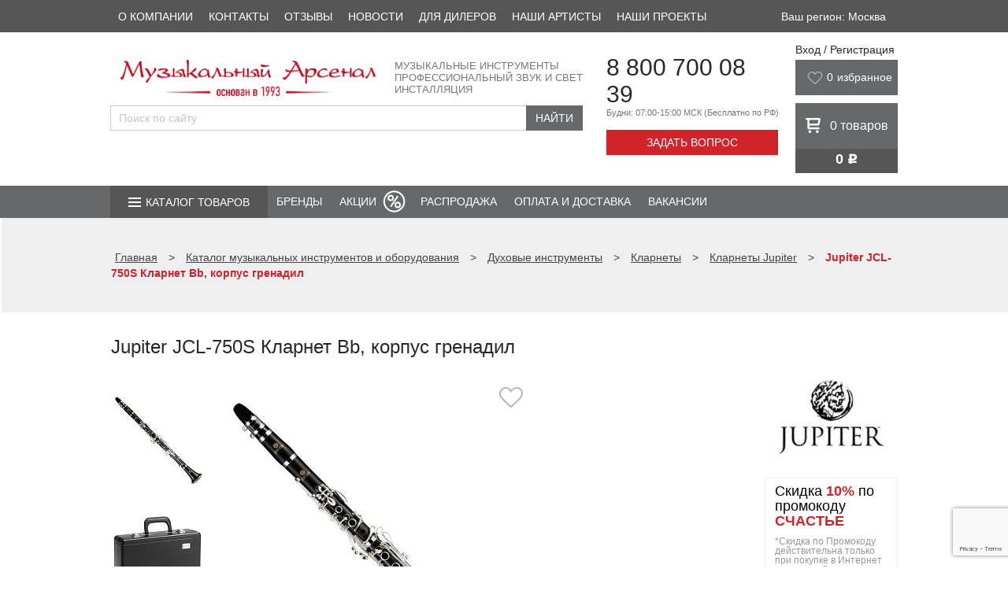

--- FILE ---
content_type: text/html; charset=UTF-8
request_url: https://arsenalmusic.ru/goods/item/jupiter-jcl-750s-klarnet-bb-korpus-grenadil/
body_size: 29282
content:
<!DOCTYPE html>
<html lang="ru">

<head>
	<title>
		Jupiter JCL-750S Кларнет Bb, корпус гренадил купить в Москве недорого - отзывы, обзор, характеристики и цены	</title>
	<meta name="viewport" content="width=device-width" />
	<link rel="shortcut icon" type="image/x-icon" href="/favicon.ico" />
	<link rel="icon" href="/favicon.ico" type="image/x-icon"/>
	<link rel="icon" href="/favicon.svg" type="image/svg+xml"/>
	<link rel="icon" href="/upload/resize_cache/webp/favicon.webp" type="image/jpeg"/>
	<link rel="icon" href="/upload/resize_cache/webp/favicon.webp" type="image/png"/>
    <link rel="apple-touch-icon" href="/upload/resize_cache/webp/img/apple-touch-icon.webp?1667807888305">
	<meta name="yandex-verification" content="ededd31c0e9bee4f" />
    <!--Был код для проверки на 404-->
	<meta http-equiv="Content-Type" content="text/html; charset=UTF-8" />
<meta name="description" content="Jupiter JCL-750S Кларнет Bb, корпус гренадил купить по низким ценам в Москве через интернет магазин Музыкальный Арсенал. Отзывы, обзор и характеристики jupiter jcl-750s Кларнет bb, корпус гренадил Jupiter JCL-750S. Действуют акции и скидки!" />
<script data-skip-moving="true">(function(w, d, n) {var cl = "bx-core";var ht = d.documentElement;var htc = ht ? ht.className : undefined;if (htc === undefined || htc.indexOf(cl) !== -1){return;}var ua = n.userAgent;if (/(iPad;)|(iPhone;)/i.test(ua)){cl += " bx-ios";}else if (/Windows/i.test(ua)){cl += ' bx-win';}else if (/Macintosh/i.test(ua)){cl += " bx-mac";}else if (/Linux/i.test(ua) && !/Android/i.test(ua)){cl += " bx-linux";}else if (/Android/i.test(ua)){cl += " bx-android";}cl += (/(ipad|iphone|android|mobile|touch)/i.test(ua) ? " bx-touch" : " bx-no-touch");cl += w.devicePixelRatio && w.devicePixelRatio >= 2? " bx-retina": " bx-no-retina";if (/AppleWebKit/.test(ua)){cl += " bx-chrome";}else if (/Opera/.test(ua)){cl += " bx-opera";}else if (/Firefox/.test(ua)){cl += " bx-firefox";}ht.className = htc ? htc + " " + cl : cl;})(window, document, navigator);</script>


<link href="/bitrix/js/ui/design-tokens/dist/ui.design-tokens.min.css?171646187423463" type="text/css"  rel="stylesheet" />
<link href="/bitrix/js/ui/fonts/opensans/ui.font.opensans.min.css?16678079022320" type="text/css"  rel="stylesheet" />
<link href="/bitrix/js/main/popup/dist/main.popup.bundle.min.css?175065448728056" type="text/css"  rel="stylesheet" />
<link href="/bitrix/cache/css/s1/arsenalmusic/page_acd4fda2e17f92b79a7a30ca284aa0b5/page_acd4fda2e17f92b79a7a30ca284aa0b5_v1.css?1768215578527" type="text/css"  rel="stylesheet" />
<link href="/bitrix/cache/css/s1/arsenalmusic/template_44b35222722830f1190747b32dcba921/template_44b35222722830f1190747b32dcba921_v1.css?1768215578203161" type="text/css"  data-template-style="true" rel="stylesheet" />







            
            <!-- Yandex.Metrika counter -->
            
            <!-- /Yandex.Metrika counter -->
                    
        
<link rel="canonical" href="/goods/item/jupiter-jcl-750s-klarnet-bb-korpus-grenadil/"/>
	

	
			<!-- Yandex.Metrika counter -->
				<noscript>
			<div><img loading="lazy" src="https://mc.yandex.ru/watch/7351477" style="position:absolute; left:-9999px;" alt="" /></div>
		</noscript>
		<!-- /Yandex.Metrika counter -->
		
		
		<!-- НЕ ТРОГАТЬ!!!!!!! -->
		<!-- Yandex.Metrika counter -->
		<!-- Yandex.Metrika counter -->
				<noscript><div><img src="https://mc.yandex.ru/watch/96018072" style="position:absolute; left:-9999px;" alt="" /></div></noscript>
		<!-- /Yandex.Metrika counter -->
		<!-- /Yandex.Metrika counter -->
	</head>

<body>
		
	<header>
		<div class="top_panel">
			<div class="wrapper">
				<div class="citys" style="height: 16px;">
					<div style="display:none;">
											</div>
				</div>
				<div class="top-center-block">
					<div class="top-phones-wrap">
						<div class="number"><a href="tel:+78007000839">8 800 700 08 39</a></div>
						<div id="callback-top" class="collback">Задать вопрос</div>
					</div>
					<div class="basket_block">
						


<div class="baskets">
		<a class="link" href="/personal/cart/"><span class="basket">0</span> товаров</a>
</div>

					</div>
				</div>
				<div class="top_menu">
									</div>

				<div class="clear"></div>
			</div>
		</div>


		<div class="first-menu">
			<div class="wrapper">
				
<nav>
	<ul>
					
						<li><a href="/about/">О компании</a></li>
					
						<li><a href="/contacts/stores/">Контакты</a></li>
					
						<li><a href="/reviews/">Отзывы</a></li>
					
						<li><a href="/news/">Новости</a></li>
					
						<li><a href="/partners/">Для дилеров</a></li>
					
						<li><a href="/partners/friends/">Наши артисты</a></li>
					
						<li><a href="https://corp.arsenalmusic.ru/projects/">Наши проекты</a></li>
			</ul>
</nav>
				<div class="select-city-desctop">
					
    Ваш регион: Москва	
				</div>

			</div>
		</div>
		<style>
			.first-menu .wrapper {
				display: flex;
				justify-content: space-between;
			}

			.select-city-desctop {
				color: #fff;
				display: flex;
				justify-content: center;
				align-items: center;
				padding: 0 15px;
				cursor: pointer;
			}

			.select-city-mobile {}
		</style>
		        <style>
            @media (max-width: 625px) {
                .logo_header_new
                {
                    width: 194px;
                    height: 24px;
                }
            }
        </style>
		<div class="logo_panel">
			<div class="wrapper">
				<div class="info_block">
					<div class="first_line">
						<div class="logo">
							<a href="/">
                                <img class="logo_header_new" loading="lazy" src="/bitrix/templates/arsenalmusic/img/logo_header_new.webp" alt="Музыкальный арсенал" title="«Музыкальный арсенал» - интернет магазин музыкальных инструментов и оборудования" />
                            </a>
						</div>
						<div class="subtitle">
							Музыкальные инструменты<br>
							Профессиональный звук и свет<br>
							Инсталляция
						</div>
						<div class="clear"></div>
					</div>
					<div class="only-mobile mobile-menu__btn" id="mobile-menu__btn">
						<div class="mobile-menu__lines">
							<span></span>
							<span></span>
							<span></span>
						</div>
						<div class="mobile-menu__text">
							Меню
						</div>
					</div>
					<div class="second_line">
						
												<div class="ya-site-form ya-site-form_inited_no"
							onclick="return {'action':'https://arsenalmusic.ru/search/','arrow':false,'bg':'transparent','fontsize':'15','fg':'#000000','language':'ru','logo':'rb','publicname':'','suggest':true,'target':'_self','tld':'ru','type':2,'usebigdictionary':false,'searchid':2840842,'input_fg':'#000000','input_bg':'#FFFFFF','input_fontStyle':'normal','input_fontWeight':'normal','input_placeholder':'Поиск по сайту','input_placeholderColor':'#000000','input_borderColor':'#cbcbcb','is_catalog':true}">
							<form action="//site.yandex.ru/search/site/catalog/" method="get" target="_self"
								accept-charset="utf-8">
								<input type="hidden" name="searchid" value="2419430" />
								<input type="hidden" name="l10n" value="ru" />
								<input type="hidden" name="reqenc" value="" />
								<input type="search" name="text" placeholder="Введите название товара..." value="" />
								<input type="submit" value="Найти" />
							</form>
						</div>

																	</div>
				</div>
				<div class="contact_block">
					<div class="phone">
						<div class="number"><a href="tel:+78007000839">8 800 700 08 39</a></div>
						<div class="info">Будни: 07:00-15:00 МСК <span>(Бесплатно по РФ)</span></div>
					</div>
					<div id="callback" class="collback">Задать вопрос</div>
				</div>
				<div class="right-block">
					<div class="enter">
						<div class="user">
	<!--'start_frame_cache_login-line'-->			<a id="top_login" class="link" href="/auth/">Вход / Регистрация</a>
					<!--'end_frame_cache_login-line'-->

	<div id="bx_auth_popup_form" style="display:none;" class="bx_login_popup_form">
	<!--'start_frame_cache_8k8aZS'--><div class="login_page">
				<div>Войти на сайт</div>
	<br/>
	<form name="system_auth_formPqgS8z" method="post" target="_top" action="/auth/" class="bx_auth_form">
		<input type="hidden" name="AUTH_FORM" value="Y" />
		<input type="hidden" name="TYPE" value="AUTH" />
				<input type="hidden" name="backurl" value="/goods/item/jupiter-jcl-750s-klarnet-bb-korpus-grenadil/?ELEMENT_ID=jupiter-jcl-750s-klarnet-bb-korpus-grenadil" />
				
		<strong>Логин:</strong><br>
		<input class="input_text_style" type="text" name="USER_LOGIN" maxlength="255" value="" /><br>
		<strong>Пароль:</strong><br>
		<input class="input_text_style" type="password" name="USER_PASSWORD" maxlength="255" /><br>

				<span style="display:block;height:7px;"></span>
					<span class="rememberme"><input type="checkbox" id="USER_REMEMBER" name="USER_REMEMBER" value="Y" checked/>Запомнить меня</span>
		
				<!--noindex-->
			<span class="forgotpassword" style="padding-left:75px;"><a href="/auth?forgot_password=yes" rel="nofollow">Забыли пароль?</a></span>
		<!--/noindex-->
				<br><br><input type="submit" name="Login" class="bt_blue big shadow" value="Войти" />
	</form>
</div>
<!--'end_frame_cache_8k8aZS'-->	</div>

	</div>					</div>

                                           

                                        
                            <style>
                                @media (max-width: 700px) {
                                    .wishlist_header
                                    {
                                        display: none !important;
                                    }
                                }
                                .nav_panel
                                {
                                    margin-top: 70px;
                                }
                            </style>
                            <div class="wishlist_header" style="display: flex; background: #67686a; margin-bottom: 10px; color: white; height: 45px; width: 100%;">
                                <svg width="20" height="16" viewBox="0 0 30 26" fill="none" xmlns="http://www.w3.org/2000/svg" style="padding-top: 15px; padding-left: 15px;">
                                    <path d="M2.70363 13.2665C-0.325047 9.35532 0.684513 3.48856 5.73231 1.53298C10.7801 -0.422605 13.8088 3.48856 14.8183 5.44415C15.8279 3.48856 19.8661 -0.422605 24.9139 1.53298C29.9617 3.48856 29.9617 9.35532 26.9331 13.2665C23.9044 17.1777 14.8183 25 14.8183 25C14.8183 25 5.73231 17.1777 2.70363 13.2665Z" stroke="#B7B7B7" stroke-width="2" stroke-linecap="round" stroke-linejoin="round" class="favorites "></path>
                                </svg>
                                <div style="color: white; vertical-align:center;">
                                <a id='want' class="block" href="/personal/wishlist/" style="display: flex;padding-left: 5px;padding-top: 14px;color: white; font-size: 14px;">

                                        <span class="col" style="padding-right: 5px;">0</span>
                                    <p>избранное</p>
                                    <div class="icon"></div>
                                </a>
                                </div>

                            </div>


                    					<div class="basket_block">
						


<div class="baskets">
		<a class="link" href="/personal/cart/"><span class="basket">0</span> <span class="hide-mobile">товаров</span></a>
</div>
<div class="price">
	0 <div class="rub">j</div>
</div>









                        <div class="wishlist_mob" style="margin-top: 10px;">
                                                        <a class="link wishlist_mob_link" href="/personal/wishlist/">


                                <a id='want' class="block" href="/personal/wishlist/" style="display: flex;padding-left: 6px;padding-top: 4px;color: white; font-size: 14px;">
                                    <img width="24" height="24" src="/upload/resize_cache/webp/bitrix/templates/arsenalmusic/img/love2.webp" style="color: white;">

                                    <span class="col" style="padding-right: 5px;">0</span>

                                    <div class="icon"></div>
                                </a>

                                <span class="hide-mobile">
                            </span>

                            </a>
                        </div>










                    </div>
                    




                    

				</div>
				<div class="clear"></div>
			</div>
		</div>
		<div class="nav_panel">
			<div class="wrapper">
				<div class="nav_menu">

					<div class="catalog">
						<span><a href="/goods/" style="color: #ffffff;text-decoration:none;">Каталог товаров</a></span>

						
	
	<ul class='catalog_menu'>
	<li><a href="/goods/section/gitary-i-gitarnoe-oborudovanie/">Гитары и гитарное оборудование</a>
		<ul >
		<li><a href="/goods/section/akusticheskie-gitary/">Акустические гитары</a></li>
		<li><a href="/goods/section/klassicheskie-gitary/">Классические гитары</a></li>
		<li><a href="/goods/section/ukulele/">Укулеле</a></li>
		<li><a href="/goods/section/elektrogitary/">Электрогитары</a></li>
		<li><a href="/goods/section/elektroakusticheskie-gitary/">Электроакустические гитары</a></li>
		<li><a href="/goods/section/bas-gitary/">Бас-гитары</a></li>
		<li><a href="/goods/section/gitarnye-komplekty/">Гитарные комплекты</a></li>
		<li><a href="/goods/section/pedali-effektov/">Педали эффектов</a></li>
		<li><a href="/goods/section/usiliteli-kabinety-i-kombo/">Усилители, кабинеты и комбо</a></li>
		<li><a href="/goods/section/chekhly-keysy-dlya-gitary/">Чехлы, кейсы для гитары</a></li>
		<li><a href="/goods/section/struny/">Струны</a></li>
		<li><a href="/goods/section/aksessuary/">Аксессуары</a></li>
		</ul>
	
	</li>
	<li><a href="/goods/section/klavishnye-instrumenty/">Клавишные инструменты</a>
		<ul >
		<li><a href="/goods/section/sintezatory-professionalnye_/">Синтезаторы профессиональные</a></li>
		<li><a href="/goods/section/fortepiano-tsifrovye/">Фортепиано цифровые</a></li>
		<li><a href="/goods/section/sintezatory/">Синтезаторы</a></li>
		<li><a href="/goods/section/fortepiano-akusticheskie/">Фортепиано акустические</a></li>
		<li><a href="/goods/section/royali_/">Рояли</a></li>
		<li><a href="/goods/section/klavishnye-kombo_/">Клавишные комбо</a></li>
		<li><a href="/goods/section/aksessuary-i-komplektuyushchie_/">Аксессуары и комплектующие</a></li>
		</ul>
	
	</li>
	<li><a href="/goods/section/dukhovye-instrumenty/">Духовые инструменты</a>
		<ul >
		<li><a href="/goods/section/blok-fleyty/">Блок-флейты</a></li>
		<li><a href="/goods/section/fleyty/">Флейты</a></li>
		<li><a href="/goods/section/fleyty-pikkolo/">Флейты Пикколо</a></li>
		<li><a href="/goods/section/klarnety/">Кларнеты</a></li>
		<li><a href="/goods/section/saksofony/">Саксофоны</a></li>
		<li><a href="/goods/section/saksonety/">Саксонеты</a></li>
		<li><a href="/goods/section/truby/">Трубы</a></li>
		<li><a href="/goods/section/kornety/">Корнеты</a></li>
		<li><a href="/goods/section/flyugelgorny/">Флюгельгорны</a></li>
		<li><a href="/goods/section/trombony/">Тромбоны</a></li>
		<li><a href="/goods/section/valtorny/">Валторны</a></li>
		<li><a href="/goods/section/alt/">Альт</a></li>
		<li><a href="/goods/section/tenory/">Теноры</a></li>
		<li><a href="/goods/section/baritony/">Баритоны</a></li>
		<li><a href="/goods/section/yufoniumy/">Юфониумы</a></li>
		<li><a href="/goods/section/tuby/">Тубы</a></li>
		<li><a href="/goods/section/suzafony/">Сузафоны</a></li>
		<li><a href="/goods/section/angliyskie-rozhki_/">Английские рожки</a></li>
		<li><a href="/goods/section/goboi/">Гобои</a></li>
		<li><a href="/goods/section/fagoty/">Фаготы</a></li>
		<li><a href="/goods/section/garmoniki-gubnye/">Гармоники губные</a></li>
		<li><a href="/goods/section/aksessuary-i-komplektuyushchie/">Аксессуары и комплектующие</a></li>
		</ul>
	
	</li>
	<li><a href="/goods/section/smychkovye-instrumenty/">Смычковые инструменты</a>
		<ul >
		<li><a href="/goods/section/skripki/">Скрипки</a></li>
		<li><a href="/goods/section/alty_/">Альты</a></li>
		<li><a href="/goods/section/violoncheli-kontrabasy/">Виолончели, контрабасы</a></li>
		<li><a href="/goods/section/aksessuary__/">Аксессуары</a></li>
		</ul>
	
	</li>
	<li><a href="/goods/section/udarnye-instrumenty/">Ударные инструменты</a>
		<ul >
		<li><a href="/goods/section/udarnye-ustanovki/">Ударные установки</a></li>
		<li><a href="/goods/section/udarnye-ustanovki-elektronnye/">Ударные установки электронные</a></li>
		<li><a href="/goods/section/barabany/">Барабаны</a></li>
		<li><a href="/goods/section/komplekty-barabanov/">Комплекты барабанов</a></li>
		<li><a href="/goods/section/marshevye-barabany/">Барабаны маршевые</a></li>
		<li><a href="/goods/section/trenirovochnye-nabory-i-pedy/">Тренировочные наборы и пэды</a></li>
		<li><a href="/goods/section/perkussiya/">Перкуссия</a></li>
		<li><a href="/goods/section/detskaya-perkussiya/">Детская перкуссия</a></li>
		<li><a href="/goods/section/pedali/">Педали</a></li>
		<li><a href="/goods/section/stulya/">Стулья</a></li>
		<li><a href="/goods/section/stoyki-dlya-udarnykh-i-perkussii/">Стойки для ударных и перкуссии</a></li>
		<li><a href="/goods/section/palochki-barabannye/">Палочки барабанные</a></li>
		<li><a href="/goods/section/plastiki/">Пластики</a></li>
		<li><a href="/goods/section/tarelki_/">Тарелки</a></li>
		<li><a href="/goods/section/chekhly-keysy-sumki-dlya-udarnykh/">Чехлы, кейсы, сумки для ударных</a></li>
		<li><a href="/goods/section/aksessuary-dlya-udarnykh/">Аксессуары для ударных</a></li>
		<li><a href="/goods/section/vibrafony/">Вибрафоны</a></li>
		<li><a href="/goods/section/kolokolchiki/">Колокольчики</a></li>
		<li><a href="/goods/section/kontsertnye-barabany/">Концертные барабаны</a></li>
		<li><a href="/goods/section/ksilofony/">Ксилофоны</a></li>
		<li><a href="/goods/section/litavry/">Литавры</a></li>
		<li><a href="/goods/section/marimby/">Маримбы</a></li>
		<li><a href="/goods/section/metallofony/">Металлофоны</a></li>
		<li><a href="/goods/section/orkestrovye-kolokola/">Оркестровые колокола</a></li>
		<li><a href="/goods/section/palochki-dlya-perkussii/">Палочки для перкуссии</a></li>
		</ul>
	
	</li>
	<li><a href="/goods/section/narodnye-instrumenty/">Народные инструменты</a>
		<ul >
		<li><a href="/goods/section/prochie-narodnye-instrumenty/">Прочие народные инструменты</a></li>
		<li><a href="/goods/section/aksessuary___/">Аксессуары</a></li>
		</ul>
	
	</li>
	<li><a href="/goods/section/aksessuary-dlya-muzykantov/">Аксессуары для музыкантов</a>
		<ul >
		<li><a href="/goods/section/stulya-banketki/">Стулья, банкетки</a></li>
		<li><a href="/goods/section/tyunery-i-metronomy/">Тюнеры и метрономы</a></li>
		<li><a href="/goods/section/liry_/">Лиры</a></li>
		</ul>
	
	</li>
	<li><a href="/goods/section/stoyki/">Стойки</a>
		<ul >
		<li><a href="/goods/section/pyupitry/">Пюпитры и аксессуары</a></li>
		<li><a href="/goods/section/gitarnye-stoyki-/">Гитарные стойки, держатели и подставки</a></li>
		<li><a href="/goods/section/stoyki-klavishnye/">Стойки для клавишных</a></li>
		<li><a href="/goods/section/stoyki-instrumentalnye/">Стойки инструментальные</a></li>
		<li><a href="/goods/section/stoyki-mikrofonnye/">Микрофонные стойки и держатели</a></li>
		<li><a href="/goods/section/stoyki-dlya-akusticheskikh-sistem/">Стойки для акустических систем</a></li>
		<li><a href="/goods/section/stoyki-dlya-svetovykh-priborov/">Стойки для световых приборов</a></li>
		<li><a href="/goods/section/podstavki-krepleniya-adaptery/">Подставки для мобильных гаджетов, DJ оборудования и универсальные</a></li>
		</ul>
	
	</li>
	<li><a href="/goods/section/zvukovoe-oborudovanie/">Звуковое оборудование</a>
		<ul >
		<li><a href="/goods/section/akusticheskie-sistemy/">Акустические системы</a></li>
		<li><a href="/goods/section/mikshernye-pulty/">Микшерные пульты</a></li>
		<li><a href="/goods/section/usiliteli/">Усилители</a></li>
		<li><a href="/goods/section/mikrofony-i-besprovodnye-sistemy/">Микрофоны и беспроводные системы</a></li>
		<li><a href="/goods/section/naushniki/">Наушники</a></li>
		<li><a href="/goods/section/pribory-obrabotki-zvuka/">Приборы обработки звука</a></li>
		<li><a href="/goods/section/translyatsiya/">Трансляция</a></li>
		<li><a href="/goods/section/mikshernye-pulty-dj/">Микшерные пульты DJ</a></li>
		<li><a href="/goods/section/aksessuary_/">Аксессуары</a></li>
		<li><a href="/goods/section/zapchasti/">Динамики, запчасти</a></li>
		</ul>
	
	</li>
	<li><a href="/goods/section/studiynoe-oborudovanie/">Студийное оборудование</a>
		<ul >
		<li><a href="/goods/section/rekordery-i-proigryvateli_/">Рекордеры и проигрыватели</a></li>
		<li><a href="/goods/section/audiointerfeysy/">Аудиоинтерфейсы</a></li>
		<li><a href="/goods/section/monitory-studiynye/">Мониторы студийные</a></li>
		<li><a href="/goods/section/mikrofonnye-predusiliteli/">Микрофонные предусилители</a></li>
		<li><a href="/goods/section/predusiliteli-dlya-naushnikov/">Предусилители для наушников</a></li>
		<li><a href="/goods/section/prochie-ustroystva-studiynye_/">Прочие устройства студийные</a></li>
		</ul>
	
	</li>
	<li><a href="/goods/section/svetovoe-oborudovanie/">Световое оборудование</a>
		<ul >
		<li><a href="/goods/section/generatory-effektov/">Генераторы эффектов</a></li>
		<li><a href="/goods/section/diskotechnoe-oborudovanie/">Дискотечное оборудование</a></li>
		<li><a href="/goods/section/prozhektory-svetodiodnye/">Прожекторы светодиодные</a></li>
		<li><a href="/goods/section/intellektualnye-pribory/">Интеллектуальные приборы</a></li>
		<li><a href="/goods/section/kolorchendzhery/">Колорченджеры</a></li>
		<li><a href="/goods/section/stroboskopy-i-uv/">Стробоскопы и UV</a></li>
		<li><a href="/goods/section/prozhektory-lampovye_/">Прожекторы ламповые</a></li>
		<li><a href="/goods/section/lazery_/">Лазеры</a></li>
		<li><a href="/goods/section/upravlenie-svetovym-oborudovaniem/">Управление световым оборудованием</a></li>
		<li><a href="/goods/section/dimmery-i-svitchery/">Диммеры и свитчеры</a></li>
		<li><a href="/goods/section/lampy/">Лампы</a></li>
		<li><a href="/goods/section/raskhodnye-materialy/">Расходные материалы</a></li>
		<li><a href="/goods/section/aksessuary-svet/">Аксессуары свет</a></li>
		<li><a href="/goods/section/ekrany/">Экраны</a></li>
		</ul>
	
	</li>
	<li><a href="/goods/section/kommutatsiya/">Коммутация</a>
		<ul >
		<li><a href="/goods/section/kabelnaya-produktsiya/">Кабельная продукция</a></li>
		<li><a href="/goods/section/kommutatsionnye-razemy/">Коммутационные разъемы</a></li>
		<li><a href="/goods/section/aksessuary-dlya-kommutatsii_/">Аксессуары для коммутации</a></li>
		</ul>
	</li>
	</ul>

					</div>
					<div class="adapt">
						<div class="btn"></div>
						
<div class="menu_wrap">

	<div class="cat cat_wrap">
					<div class="item_list">
				<a class="item_link" href="/goods/section/gitary-i-gitarnoe-oborudovanie/">Гитары и гитарное оборудование</a>
			</div>
					<div class="item_list">
				<a class="item_link" href="/goods/section/klavishnye-instrumenty/">Клавишные инструменты</a>
			</div>
					<div class="item_list">
				<a class="item_link" href="/goods/section/dukhovye-instrumenty/">Духовые инструменты</a>
			</div>
					<div class="item_list">
				<a class="item_link" href="/goods/section/smychkovye-instrumenty/">Смычковые инструменты</a>
			</div>
					<div class="item_list">
				<a class="item_link" href="/goods/section/udarnye-instrumenty/">Ударные инструменты</a>
			</div>
					<div class="item_list">
				<a class="item_link" href="/goods/section/narodnye-instrumenty/">Народные инструменты</a>
			</div>
					<div class="item_list">
				<a class="item_link" href="/goods/section/aksessuary-dlya-muzykantov/">Аксессуары для музыкантов</a>
			</div>
					<div class="item_list">
				<a class="item_link" href="/goods/section/stoyki/">Стойки</a>
			</div>
					<div class="item_list">
				<a class="item_link" href="/goods/section/zvukovoe-oborudovanie/">Звуковое оборудование</a>
			</div>
					<div class="item_list">
				<a class="item_link" href="/goods/section/studiynoe-oborudovanie/">Студийное оборудование</a>
			</div>
					<div class="item_list">
				<a class="item_link" href="/goods/section/svetovoe-oborudovanie/">Световое оборудование</a>
			</div>
					<div class="item_list">
				<a class="item_link" href="/goods/section/kommutatsiya/">Коммутация</a>
			</div>
				<div class="item_list">
			<a class="item_link" href="/sale/">Распродажа</a>
		</div>
	</div>

</div>

					</div>
					<ul class="nav">
            <li class="">
        <a  href="/brends/">
          Бренды        </a>
                      </li>
          	    <li class="menu-item__sale"><a  href="/aktsii/">Акции</a></li>
	              <li class="">
        <a  href="/sale/">
          Распродажа        </a>
                      </li>
                <li class="">
        <a  href="/delivery/condition/">
          Оплата и доставка        </a>
                      </li>
                <li class="">
        <a  href="/jobs/">
          Вакансии        </a>
                        </ul>
              </li>
        
</ul>






									</div>
			</div>
		</div>
					<div id="t_title">
				<div class="breadcrumbs">
					<div class="wrapper">
						<div id="content_path"><div itemscope itemtype="https://schema.org/BreadcrumbList">
	<span class="nospan" itemprop="itemListElement" itemscope itemtype="https://schema.org/ListItem">
		<a href="/" itemscope itemtype="https://schema.org/Thing" itemprop="item" itemid="https://arsenalmusic.ru/"><span class="nospan" itemprop="name">Главная</span></a>
		<meta itemprop="position" content="0"/>
	</span> <span> > </span>
		<span class="nospan" itemprop="itemListElement" itemscope itemtype="https://schema.org/ListItem">
			<a href="/goods/" data-test="/goods/" title="Каталог музыкальных инструментов и оборудования" itemscope itemtype="https://schema.org/Thing" itemprop="item" itemid="https://arsenalmusic.ru"><span itemprop="name">Каталог музыкальных инструментов и оборудования</span></a>
			<meta itemprop="position" content="1"/>
		</span><span> > </span>
		<span class="nospan" itemprop="itemListElement" itemscope itemtype="https://schema.org/ListItem">
			<a href="/goods/section/dukhovye-instrumenty/" data-test="/goods/section/dukhovye-instrumenty/" title="Духовые инструменты" itemscope itemtype="https://schema.org/Thing" itemprop="item" itemid="https://arsenalmusic.ru"><span itemprop="name">Духовые инструменты</span></a>
			<meta itemprop="position" content="2"/>
		</span><span> > </span>
		<span class="nospan" itemprop="itemListElement" itemscope itemtype="https://schema.org/ListItem">
			<a href="/goods/section/klarnety/" data-test="/goods/section/klarnety/" title="Кларнеты" itemscope itemtype="https://schema.org/Thing" itemprop="item" itemid="https://arsenalmusic.ru"><span itemprop="name">Кларнеты</span></a>
			<meta itemprop="position" content="3"/>
		</span><span> > </span>
		<span class="nospan" itemprop="itemListElement" itemscope itemtype="https://schema.org/ListItem">
			<a href="/goods/section/klarnety/jupiter/" data-test="/goods/section/klarnety/jupiter/" title="Кларнеты Jupiter" itemscope itemtype="https://schema.org/Thing" itemprop="item" itemid="https://arsenalmusic.ru"><span itemprop="name">Кларнеты Jupiter</span></a>
			<meta itemprop="position" content="4"/>
		</span><span> > </span>

		<span class="nospan" itemprop="itemListElement" itemscope itemtype="https://schema.org/ListItem">
			<span itemscope itemtype="https://schema.org/Thing" itemprop="item" itemid="https://arsenalmusic.ru/goods/item/jupiter-jcl-750s-klarnet-bb-korpus-grenadil/">
				<span itemprop="name"><b>Jupiter JCL-750S Кларнет Bb, корпус гренадил</b></span>
			</span>
			<meta itemprop="position" content="5"/>
		</span></div></div>					</div>
				</div>
				<div class="wrapper">
																		<h1 id="catalog_small">
								Jupiter JCL-750S Кларнет Bb, корпус гренадил							</h1>
															</div>
			</div>
			</header>

	<section class="body">
		<div class="wrapper">

   	   
<link href="/bitrix/templates/arsenalmusic/catalog-detail-redesign.css" rel="stylesheet">
<style>
	@media(max-width: 500px) {
		iframe {
			width: 300px;
			height: 300px;
		}

		#lightbox-container-image-box {
			width: 360px !important;
		}
	}
</style>

<div id="catalog" itemscope itemtype="https://schema.org/Product">
	<div class="catalog__detail">
		<a class="catalog__item">
			<meta itemprop="name" content="Jupiter JCL-750S Кларнет Bb, корпус гренадил">
			<div class="catalog__item-block catalog__item-block--left">
				


				
				<a class="catalog__item-favorite favor" id="favor" href="javascript:void(0);"
					data-item="352575">
					<svg width="30" height="26" viewBox="0 0 30 26" fill="none" xmlns="http://www.w3.org/2000/svg">
						<path
							d="M2.70363 13.2665C-0.325047 9.35532 0.684513 3.48856 5.73231 1.53298C10.7801 -0.422605 13.8088 3.48856 14.8183 5.44415C15.8279 3.48856 19.8661 -0.422605 24.9139 1.53298C29.9617 3.48856 29.9617 9.35532 26.9331 13.2665C23.9044 17.1777 14.8183 25 14.8183 25C14.8183 25 5.73231 17.1777 2.70363 13.2665Z"
							stroke="#B7B7B7" stroke-width="2" stroke-linecap="round" stroke-linejoin="round"
							class="favorites" id="favorite_heart" />
					</svg>
				</a>



									<div class="catalog__item-slider js-catalog-slider">
													<a class="catalog__item-slide js-lightbox" href="/upload/resize_cache/webp/iblock/12f/uc63dqyv4vk8llvtl51yb8eck23x8doc/d1709272-a5f0-11e4-8376-0030487eb172_f662f61c-defe-11ec-83fa-a0b3cc48feb7.resize2.webp" data-lightbox="items">
																<img  itemprop="image" 									src="/upload/resize_cache/webp/resize_cache/iblock/12f/uc63dqyv4vk8llvtl51yb8eck23x8doc/405_405_1/d1709272-a5f0-11e4-8376-0030487eb172_f662f61c-defe-11ec-83fa-a0b3cc48feb7.resize2.webp" title="Jupiter"
									alt="Jupiter JCL-750S">
							</a>
														<a class="catalog__item-slide js-lightbox" href="/upload/resize_cache/webp/iblock/85a/5osao31xnpin5yfihcighoj6p299vura/d1709272-a5f0-11e4-8376-0030487eb172_f662f61d-defe-11ec-83fa-a0b3cc48feb7.resize1.webp" data-lightbox="items">
																<img 									src="/upload/resize_cache/webp/resize_cache/iblock/85a/5osao31xnpin5yfihcighoj6p299vura/405_405_1/d1709272-a5f0-11e4-8376-0030487eb172_f662f61d-defe-11ec-83fa-a0b3cc48feb7.resize1.webp" title="Jupiter"
									alt="Jupiter JCL-750S">
							</a>
												</div>
					<div class="catalog__item-small-slider js-catalog-small-slider">
													<div class="catalog__item-small-slide">
								<img src="/upload/resize_cache/webp/resize_cache/iblock/12f/uc63dqyv4vk8llvtl51yb8eck23x8doc/120_120_1/d1709272-a5f0-11e4-8376-0030487eb172_f662f61c-defe-11ec-83fa-a0b3cc48feb7.resize2.webp"
									title="Jupiter JCL-750S"
									alt="Jupiter JCL-750S">
							</div>
														<div class="catalog__item-small-slide">
								<img src="/upload/resize_cache/webp/resize_cache/iblock/85a/5osao31xnpin5yfihcighoj6p299vura/120_120_1/d1709272-a5f0-11e4-8376-0030487eb172_f662f61d-defe-11ec-83fa-a0b3cc48feb7.resize1.webp"
									title="Jupiter JCL-750S"
									alt="Jupiter JCL-750S">
							</div>
												</div>
							</div>

			

			<div class="catalog__item-block catalog__item-block--right">
				<div class="catalog__item-row">
					<div class="catalog__item-additional">
						<!--Логотип бренда-->
																				<a class="catalog__item-brand"
								href="/brends/jupiter/">
														<img src="/upload/resize_cache/webp/iblock/504/eqqaal30bf034ljhh6vouftyo1xl2met.webp" >
			</a>
		
					<!-- Скидка -->
			<div class="catalog__item-promo">
				<div class="catalog__item-promo-text">
					Скидка
					<span>10%</span>					по промокоду <span>СЧАСТЬЕ</span>
				</div>
				<div class="catalog__item-promo-info">
					*Скидка по Промокоду действительна только при покупке в Интернет магазине. Стоимость
					доставки рассчитывается дополнительно.
				</div>
			</div>
		
	</div>
	<div class="catalog__item-info">
				<!-- Цены -->
									<div class="catalog__item-price" itemprop="offers" itemscope itemtype="https://schema.org/Offer">
															<div class="catalog__item-price-current">
													127 548 руб.
											</div>
					<div class="catalog__item-price-info">
													цена в интернет магазине
											</div>

					<meta itemprop="price" content="127548">
					<meta itemprop="priceCurrency" content="RUB">
					<link itemprop="availability" href="http://schema.org/InStock">
				</div>
							

		<div class="catalog__item-stock">
						<div class="catalog__item-stock-title">
				<a id="amount_title" class="catalog__item-stock-link js-store-amount" href="#">
					Наличие товара
				</a>
			</div>

			
			<div id="shadow_where" style="display: none;">
				<div class="where_form"
					style="">
					<div class="where_title" style="background: #ffffff;">
						Наличие в магазине
						<div id="close_shadow_where" class="close_form"></div>
					</div>
					<div id="question_amount0" style="background: #ffffff;padding-bottom: 20px;">
						<p><b>Наличие в интернет магазине:</b></p>
						<div class="catalog__item-stock-list">
											
		
		<div class="catalog__item-stock-item">
			Интернет магазин (Тюмень)			
			<div class="catalog__item-stock-bar catalog__item-stock-bar--yellow" title="Осталось мало"></div>
		</div>

		<br/>
					
		
		<div class="catalog__item-stock-item">
			Интернет магазин (Москва)			
			<div class="catalog__item-stock-bar catalog__item-stock-bar--yellow" title="Осталось мало"></div>
		</div>

		<br/>
																																																																															


						</div>
						<br>
						<p><b>Наличие в розничных магазинах:</b></p>
						<div class="catalog__item-stock-list">
							Наличие товара в розничном магазине уточняйте по телефону магазина в вашем
							городе.
													</div>
					</div>
					
				</div>
			</div>
					</div>
		<div class="catalog__item-control">
							<a class="catalog__item-btn catalog__item-btn--basket btn-add__js" href="javascript:void(0);"
					rel="/goods/item/jupiter-jcl-750s-klarnet-bb-korpus-grenadil/?action=ADD2BASKET&amp;id=352575&amp;ELEMENT_ID=jupiter-jcl-750s-klarnet-bb-korpus-grenadil" onclick="yaCounter7351477.reachGoal('v-korzinu-click'); return true;">
					<span class="catalog__item-btn-wrapper">
						В корзину
					</span>
				</a>
			
			
						<a class="catalog__item-btn" id="buy_one_click" href="#">
				Купить в 1 клик
			</a>
							<a class="catalog__item-btn" id="more_sale" href="#"
					onclick="yaCounter7351477.reachGoal('hochu-deshevle-click'); return true;">
					Хочу дешевле
				</a>
					</div>
					<div class="catalog__item-delivery">
				Доставка: 2-10 дней<br>
				(уточняйте у менеджера)
			</div>
									<div class="catalog__item-short-desc">
				<p>Jupiter JCL-750S Кларнет Bb, гренад. дерев., никел. клапаны, A=442, кейс JKC-CL33UA</p>
			</div>
			</div>
</div>
</div>
</div>
<div class="catalog__tabs">
	<div class="catalog__tabs-list">
								<a class="catalog__tabs-link catalog__tabs-link--active" href="#desc">
				Описание
			</a>
										<a class="catalog__tabs-link "
				href="#char">
				Скачать
			</a>
		
		<a class="catalog__tabs-link" href="#delivery">
			Условия доставки
		</a>
		<a class="catalog__tabs-link" href="#pay">
			Оплата товара
		</a>
	</div>

		<div class="catalog__tabs-content">
								
			<div class="catalog__tabs-item catalog__tabs-item--active" id="desc">
				<a class="catalog__tabs-title" href="#desc">
					Описание
				</a>
				<div class="catalog__tabs-wrapper">
					<div class="catalog__tabs-text">
						<p class="white-space-class" itemprop="description">Jupiter JCL-750S – качественный кларнет Bb от знаменитого производителя духовых музыкальных инструментов. 

Компания Jupiter с 1930 года производит духовые инструменты для музыкальных школ, училищ и других образовательных учреждений. Именно поэтому все модели отличаются доступной ценой и высоким качеством. Высококвалифицированные специалисты всегда ориентируются на мнение преподавателей, студентов, а также ведущих музыкантов. Большое внимание уделяется ручной работе: регулировка и выравнивание клапанов, покрытие, шлифовка и полировка – все это делается вручную.

Корпус модели изготовлен из дерева Grenadilla, которое дарит инструменту глубокий и насыщенный звук. Клапаны покрыты никелем, что обеспечивает стабильную интонацию и мягкий ход. 

Доступный по цене кларнет Jupiter JCL-750S станет прекрасным вариантом как для начинающих музыкантов, так и для исполнителей с опытом.</p>
						<p class="white-space-class"></p>
													<br>
							<b class="product-parameters">Характеристики:</b>
							<p class="white-space-class">
								Система: Французская (система Бёма)
Строй: Bb
Корпус: гренадил
Клапаны: 17, посеребренные
Колец: 6
Бочонок: 65 мм
Полицилиндрическая  мензура 14,65 мм
Эргономичный октавный клапан
Эргономичный низкий F/C клапан
Подрезанные тональные отверстия 
Синтетические подушки клапанов
Регулируемая опора для большого пальца
Пружины из нержавеющей стали
В комплекте: кейс JKC-CL33UA
Вес брутто: 2 кг
Длина: 27 см
Ширина: 16 см
Высота: 38 см							</p>
																				<p><iframe width="720" height="405" src="https://rutube.ru/play/embed/1318377be44cb2fedfb50468805c4855/" frameBorder="0" allow="clipboard-write; autoplay" webkitAllowFullScreen mozallowfullscreen allowFullScreen></iframe></p>
																<p><iframe width="720" height="405" src="https://rutube.ru/play/embed/1b0b21fee7e94bc58b9ad664c833aa92/" frameBorder="0" allow="clipboard-write; autoplay" webkitAllowFullScreen mozallowfullscreen allowFullScreen></iframe></p>
													</div>
				</div>
			</div>
							

			<div class="catalog__tabs-item "
				id="char">
				<a class="catalog__tabs-title" href="#char">
					Скачать
				</a>
				<div class="catalog__tabs-wrapper">
					<div class="catalog__tabs-characteristics">
													<div class="catalog__tabs-characteristics-item">
								<a href="/upload/iblock/50b/x6zuwy1s8eesv0yiq2e0jzs28n18ydit/d1709272-a5f0-11e4-8376-0030487eb172_00946737-7d99-11f0-817b-3ca82a12b82f.pdf"
									target="_blank">Руководство_пользователя_кларнетом.pdf</a>
							</div>
											</div>
				</div>
			</div>

						<div class="catalog__tabs-item" id="delivery">
			<a class="catalog__tabs-title" href="#delivery">
				Условия доставки
			</a>
			<div class="catalog__tabs-wrapper">
				<div class="catalog__tabs-text">
					<h4>
						Условия доставки
					</h4>
					<p>
						При получении заказа необходимо проверить:
					</p>
					<p>
						1. Комплектацию и внешний вид;
					</p>
					<p>
						2. Наличие документа подтверждающего покупку (товарная накладная или кассовый чек).
					</p>
					<h4>
						Доставка в регионы России
					</h4>
					<p>
						В города России мы доставляем ваш заказ следующими транспортными компаниями:
					</p>
					<p>
						- <a href="//pecom.ru/services-are/shipping-request/" target="_blank" rel="nofollow">ПЭК</a>
					</p>
					<p>
						- <a href="//nrg-tk.ru/" target="_blank" rel="nofollow">Энергия</a>
					</p>
					<p>
						- <a href="//www.dellin.ru/" target="_blank" rel="nofollow">Деловые Линии</a>
					</p>
					<p>
						- <a href="//www.cdek.ru/calculator.html?utm_referrer=" target="_blank" rel="nofollow">СДЭК</a>
					</p>
					<p>
						- <a href="//www.pochta.ru/emspost/" target="_blank" rel="nofollow">EMS Почта России</a>
					</p>
					<div class="catalog__tabs-red">
						<p>
							При заказе от 5000 рублей доставка для Вас будет бесплатной при соблюдении условий:
						</p>
						<p>
							1. Если фактические тарифы перевозчика не превышают 15% от стоимости товара<br>
							2. В Вашем заказе нет товаров, участвующих в акциях, распродаже или заказанных с
							использованием промокода)
						</p>
						<p>
							Доставка осуществляется до пункта выдачи транспортной компании.
						</p>
					</div>
					<p>
						При заказе менее 5 000 рублей или покупке товара со скидкой, доставка за счет покупателя
						в соответствии с тарифами, установленными транспортной компанией. Возможно, как
						получение в пункте выдачи, так и доставка до адреса. В данном случае оплата доставки
						производится непосредственно при получении товара.
					</p>
					<p>
						Сроки и стоимость доставки будут рассчитаны менеджером интернет-магазина после
						оформления заказа. Ниши сотрудники подберут оптимальный способ доставки вашего заказа,
						исходя из размеров, веса и хрупкости товара.
					</p>
					<p>
						Отгрузка заказа, при наличии товара на складе, осуществляется в среднем в течение 1-3
						дней после поступления денег на наш расчетный счет. Срок доставки до места получения
						заказа зависит от условий транспортной компании.
					</p>
					<h4>
						Дополнительные условия по доставке
					</h4>
					<p>
						- Доставка крупногабаритного, дорогостоящего товара или отправка в труднодоступные
						регионы, рассчитывается в индивидуальном порядке, окончательную стоимость рассчитает
						менеджер интернет-магазина;
					</p>
					<p>
						- Для хрупких товаров при отправке через транспортные компании требуется дополнительная
						защитная обрешетка, которая оплачивается покупателем;
					</p>
					<p>
						- Наша компания несет ответственность за товар до момента его передачи в транспортную
						компанию.
					</p>
					<p>
						- Если фактические тарифы перевозчика превышают 15% от стоимости товара, стоимость
						доставки рассчитывается дополнительно;
					</p>
					<p>
						- Стоимость доставки товаров по акции или распродаже может быть платной не зависимо от
						суммы покупки, в том числе при покупке свыше 5000 рублей. Стоимость доставки для
						товаров, участвующих в акциях или распродажах рассчитывается дополнительно менеджером по
						продаже;
					</p>
					<p>
						- Если в вашем заказе более одного товара, и эти товары имеются в наличии в разных
						городах, стоимость доставки увеличивается и может быть платной не зависимо от суммы
						покупки, в том числе при покупке свыше 5000 рублей. Стоимость доставки таких товаров
						рассчитывается дополнительно менеджером по продаже.
					</p>
					<h4>
						Остались вопросы?
					</h4>
					<p>
						Оnline-консультанты интернет-магазина с удовольствием Вам помогут.
					</p>
					<p>
						Телефон Интернет-магазина — <a href="tel:88007000839">8-800-700-08-39</a> (бесплатный
						звонок по России).
					</p>
					<p>
						Время работы — с 8.00 до 16.00, по московскому времени, в будни
					</p>
				</div>
			</div>
		</div>
		<div class="catalog__tabs-item" id="pay">
			<a class="catalog__tabs-title" href="#pay">
				Оплата товара
			</a>
			<div class="catalog__tabs-wrapper">
				<div class="catalog__tabs-text">
					<h4>
						Оплата банковской картой VISA|MASTERCARD на сайте
					</h4>
					<p>
						Для того чтобы оплатить заказ с помощью банковской карты, при оформлении заказа, в поле
						"Способ оплаты" выберите пункт "По карте VISA|MASTERCARD". Вы можете оплатить заказ
						сразу после оформления или дождаться звонка менеджера. В этом случае после проверки
						заказа и наличия товара, вам будет отправлена ссылка на оплату заказа.
					</p>
					<p>
						Оплата банковской картой осуществляется через платежную систему PayOnline , что
						гарантирует Вам полную безопасность платежей и персональных данных.
					</p>
					<h4>
						Безналичный расчет
					</h4>
					<p>
						Для оплаты заказа по счету, в поле «Способ оплаты» выберете «Банковский перевод». При
						оформлении заказа не забудьте прикрепить файл с вашими банковскими реквизитами для
						формирования счета.
					</p>
					<p>
						После подтверждения заказа Вам будет выслан счет для оплаты заказа. Оплата товара
						производится только после выставления счета.
					</p>
					<p>
						При оплате счета в поле «Назначение платежа» укажите номер и дату выставленного Вам
						счета. Счет действителен в течение 3-х банковских дней. В случае нарушения срока оплаты
						Продавец вправе по своему выбору: а) отказаться от поставки товара и вернуть Покупателю
						полученные денежные средства или б) увеличить срок доставки.
					</p>
					<p>
						Интернет-магазин Музыкальный Арсенал так же сотрудничает с бюджетными организациями по
						безналичному расчету. По запросу менеджер интернет-магазина подготовит коммерческое
						предложение.
					</p>
					<p>
						<b>
							В интернет-магазине Музыкальный Арсенал покупка товаров в рассрочку не
							предоставляется. О возможности приобретения товаров в рассрочку узнавайте в наших
							магазинах и в магазинах-партнерах по телефонам магазинов <a
								href="//arsenalmusic.ru/stores/">http://arsenalmusic.ru/stores/</a>
						</b>
					</p>
					<h4>
						Остались вопросы?
					</h4>
					<p>
						Оnline-консультанты интернет-магазина с удовольствием Вам помогут.
					</p>
					<p>
						Телефон Интернет-магазина — <a href="tel:88007000839">8-800-700-08-39</a> (бесплатный
						звонок по России).
					</p>
					<p>
						Время работы — с 8.00 до 16.00, по московскому времени, в будни
					</p>
				</div>
			</div>
		</div>
	</div>
</div>


<div class="catalog__similar">
	<div class="catalog__similar-title">
		Похожие товары
	</div>
	<div class="catalog__similar-slider js-similar-slider">
		

	<div class="catalog__similar-item">
		<div class="catalog__similar-wrapper">
			<a class="catalog__similar-link" href="/goods/item/j-michael-cl-360-klarnet-bb-student-model-/">
									<img src="/upload/resize_cache/webp/resize_cache/iblock/1b3/iw442a4dk641guleqvz91bsnop96ko8w/203_201_1/779c257e-b0db-11ed-80f1-3ca82a12b82f_e43a02d1-de78-11ed-80f2-3ca82a12b82f.resize1.webp" alt="CL-360"/>
								</a>
			<a class="catalog__similar-name" href="/goods/item/j-michael-cl-360-klarnet-bb-student-model-/">
				J.Michael CL-360			</a>
			<div class="catalog__similar-category">
				J. Michael CL-360 Кларнет Bb &quot;student model&quot; 			</div>
							<div class="catalog__similar-price">
																										22 801 руб.																						</div>
					</div>
					<a class="catalog__similar-btn catalog__similar-btn--basket" onclick="yaCounter7351477.reachGoal('pod-zakaz-click'); return true;">
				<span class="catalog__similar-btn-wrapper basket false_get">
					Заказать
				</span>
			</a>
									
	</div>

		<div class="catalog__similar-item">
		<div class="catalog__similar-wrapper">
			<a class="catalog__similar-link" href="/goods/item/uebel-425951-klarnet-bb-classic-l-18-klapanov-6-kolets-rychag-eb-korpus-otbornyy-grenadil/">
									<img src="/upload/resize_cache/webp/resize_cache/iblock/1b0/cj12rsa15vbpazqmtm6i9q9iputqcll2/203_201_1/f7632fd9-70fc-11eb-80c7-3ca82a12b82e_f0612f33-defe-11ec-83fa-a0b3cc48feb7.resize1.webp" alt="425951"/>
								</a>
			<a class="catalog__similar-name" href="/goods/item/uebel-425951-klarnet-bb-classic-l-18-klapanov-6-kolets-rychag-eb-korpus-otbornyy-grenadil/">
				Uebel 425951			</a>
			<div class="catalog__similar-category">
				 Кларнет Bb &quot;CLASSIC L&quot;, 18 клапанов, 6 колец, рычаг Eb, корпус отборный гренадил			</div>
							<div class="catalog__similar-price">
																										296 045 руб.																						</div>
					</div>
					<a class="catalog__similar-btn catalog__similar-btn--basket" onclick="yaCounter7351477.reachGoal('pod-zakaz-click'); return true;">
				<span class="catalog__similar-btn-wrapper basket false_get">
					Заказать
				</span>
			</a>
						
	</div>

		<div class="catalog__similar-item">
		<div class="catalog__similar-wrapper">
			<a class="catalog__similar-link" href="/goods/item/uebel-426046-klarnet-bb-plateau-mgp-25-klapanov-derevo-mopane-2-bochonka-rychag-eb/">
									<img src="/upload/resize_cache/webp/iblock/733/guvcl41ejn0902c0a94r8dp35jqjtddo/b3bae64b-71a7-11eb-80c7-3ca82a12b82e_f0612fb0-defe-11ec-83fa-a0b3cc48feb7.resize2.webp" alt="426046"/>
							</a>
			<a class="catalog__similar-name" href="/goods/item/uebel-426046-klarnet-bb-plateau-mgp-25-klapanov-derevo-mopane-2-bochonka-rychag-eb/">
				Uebel 426046			</a>
			<div class="catalog__similar-category">
				 Кларнет Bb &quot;PLATEAU MGP&quot;, 25 клапанов, дерево мопане, 2 бочонка, рычаг Eb			</div>
							<div class="catalog__similar-price">
																										1 294 256 руб.																						</div>
					</div>
					<a class="catalog__similar-btn catalog__similar-btn--basket" onclick="yaCounter7351477.reachGoal('pod-zakaz-click'); return true;">
				<span class="catalog__similar-btn-wrapper basket false_get">
					Заказать
				</span>
			</a>
									
	</div>

		<div class="catalog__similar-item">
		<div class="catalog__similar-wrapper">
			<a class="catalog__similar-link" href="/goods/item/uebel-426100-klarnet-bb-zenit-gsp-18-klapanov-6-kolets-korpus-otbornyy-grenadil-4-bochonka/">
									<img src="/upload/resize_cache/webp/resize_cache/iblock/1fd/b2e1p9ptr0e95gdbycs48tt45tq2gcgq/203_201_1/13be3fda-0ddd-11eb-80c0-3ca82a12b82e_ea691133-defe-11ec-83fa-a0b3cc48feb7.resize1.webp" alt="426100"/>
								</a>
			<a class="catalog__similar-name" href="/goods/item/uebel-426100-klarnet-bb-zenit-gsp-18-klapanov-6-kolets-korpus-otbornyy-grenadil-4-bochonka/">
				Uebel 426100			</a>
			<div class="catalog__similar-category">
				 Кларнет Bb &quot;ZENIT GSP&quot;, 18 клапанов, 6 колец, корпус отборный гренадил, 4 бочонка			</div>
							<div class="catalog__similar-price">
																										1 220 009 руб.																						</div>
					</div>
					<a class="catalog__similar-btn catalog__similar-btn--basket" onclick="yaCounter7351477.reachGoal('pod-zakaz-click'); return true;">
				<span class="catalog__similar-btn-wrapper basket false_get">
					Заказать
				</span>
			</a>
									
	</div>

		<div class="catalog__similar-item">
		<div class="catalog__similar-wrapper">
			<a class="catalog__similar-link" href="/goods/item/uebel-426120-klarnet-professionalnyy-a-zenit-gsp-18-klapanov-6-kolets-korpus-otbornyy-grenadil/">
									<img src="/upload/resize_cache/webp/iblock/364/e4lf7k9fk9w2uzcfecbc4796gt70s96l/13be3fda-0ddd-11eb-80c0-3ca82a12b82e_ea691132-defe-11ec-83fa-a0b3cc48feb7.resize2.webp" alt="426120"/>
							</a>
			<a class="catalog__similar-name" href="/goods/item/uebel-426120-klarnet-professionalnyy-a-zenit-gsp-18-klapanov-6-kolets-korpus-otbornyy-grenadil/">
				Uebel 426120			</a>
			<div class="catalog__similar-category">
				 Кларнет профессиональный  A &quot;ZENIT GSP&quot;, 18 клапанов, 6 колец, корпус отборный гренадил			</div>
							<div class="catalog__similar-price">
																										1 284 828 руб.																						</div>
					</div>
					<a class="catalog__similar-btn catalog__similar-btn--basket btn-add__js" rel="/goods/item/jupiter-jcl-750s-klarnet-bb-korpus-grenadil/?ELEMENT_ID=jupiter-jcl-750s-klarnet-bb-korpus-grenadil&amp;action=ADD2BASKET&amp;id_slider=392435" onclick="yaCounter7351477.reachGoal('v-korzinu-click'); return true;">
				<span class="catalog__similar-btn-wrapper">
					В корзину
				</span>
			</a>
						
	</div>

		<div class="catalog__similar-item">
		<div class="catalog__similar-wrapper">
			<a class="catalog__similar-link" href="/goods/item/uebel-426074-klarnet-a-romanza-ggp-18-klapanov-6-kolets-korpus-otbornyy-grenadil-4-bochonka/">
									<img src="/upload/iblock/e33/u3qymzuc8wncn2no26ew7n0xzqa14x3z/b3bae65b-71a7-11eb-80c7-3ca82a12b82e_f0612fb6-defe-11ec-83fa-a0b3cc48feb7.resize2.jpg" alt="426074"/>
							</a>
			<a class="catalog__similar-name" href="/goods/item/uebel-426074-klarnet-a-romanza-ggp-18-klapanov-6-kolets-korpus-otbornyy-grenadil-4-bochonka/">
				Uebel 426074			</a>
			<div class="catalog__similar-category">
				 Кларнет A &quot;ROMANZA GGP&quot;, 18 клапанов, 6 колец, корпус отборный гренадил, 4 бочонка			</div>
							<div class="catalog__similar-price">
																										1 146 469 руб.																						</div>
					</div>
					<a class="catalog__similar-btn catalog__similar-btn--basket" onclick="yaCounter7351477.reachGoal('pod-zakaz-click'); return true;">
				<span class="catalog__similar-btn-wrapper basket false_get">
					Заказать
				</span>
			</a>
									
	</div>

		<div class="catalog__similar-item">
		<div class="catalog__similar-wrapper">
			<a class="catalog__similar-link" href="/goods/item/jupiter-jcl-700sq-klarnet-bb/">
									<img src="/upload/resize_cache/webp/resize_cache/iblock/695/k1lowjog9e9pe6dp8ib22j2wa7gzaqug/203_201_1/8d8cca18-77a0-11e9-1086-0030487eb172_d613f874-3853-11ef-8174-3ca82a12b82f.resize1.webp" alt="JCL-700SQ"/>
								</a>
			<a class="catalog__similar-name" href="/goods/item/jupiter-jcl-700sq-klarnet-bb/">
				Jupiter JCL-700SQ			</a>
			<div class="catalog__similar-category">
				 Кларнет Bb			</div>
							<div class="catalog__similar-price">
																										75 708 руб.																						</div>
					</div>
					<a class="catalog__similar-btn catalog__similar-btn--basket btn-add__js" rel="/goods/item/jupiter-jcl-750s-klarnet-bb-korpus-grenadil/?ELEMENT_ID=jupiter-jcl-750s-klarnet-bb-korpus-grenadil&amp;action=ADD2BASKET&amp;id_slider=352500" onclick="yaCounter7351477.reachGoal('v-korzinu-click'); return true;">
				<span class="catalog__similar-btn-wrapper">
					В корзину
				</span>
			</a>
						
	</div>

		<div class="catalog__similar-item">
		<div class="catalog__similar-wrapper">
			<a class="catalog__similar-link" href="/goods/item/artist-cl-540-klarnet-bb/">
									<img src="/upload/resize_cache/iblock/c50/6n8gx5s91bd2wpehybvzxi9ncnx08kgy/203_201_1/5b4bcd19-24a2-11eb-80c1-3ca82a12b82e_90895411-d405-11f0-817f-3ca82a12b82f.resize1.jpg" alt="CL-540"/>
								</a>
			<a class="catalog__similar-name" href="/goods/item/artist-cl-540-klarnet-bb/">
				Artist CL-540			</a>
			<div class="catalog__similar-category">
				 Кларнет Bb			</div>
							<div class="catalog__similar-price">
																										27 562 руб.																						</div>
					</div>
					<a class="catalog__similar-btn catalog__similar-btn--basket" onclick="yaCounter7351477.reachGoal('pod-zakaz-click'); return true;">
				<span class="catalog__similar-btn-wrapper basket false_get">
					Заказать
				</span>
			</a>
									
	</div>

		<div class="catalog__similar-item">
		<div class="catalog__similar-wrapper">
			<a class="catalog__similar-link" href="/goods/item/uebel-425972-klarnet-bb-superior-ggp-18-klapanov-6-kolets-korpus-otbornyy-grenadil-rychag-eb/">
									<img src="/upload/resize_cache/iblock/876/34mdc5bf8ktl4w0g7vx9c8d0dz6dh6f2/203_201_1/ad0ef91a-7117-11eb-80c7-3ca82a12b82e_f0612f60-defe-11ec-83fa-a0b3cc48feb7.resize1.jpg" alt="425972"/>
								</a>
			<a class="catalog__similar-name" href="/goods/item/uebel-425972-klarnet-bb-superior-ggp-18-klapanov-6-kolets-korpus-otbornyy-grenadil-rychag-eb/">
				Uebel 425972			</a>
			<div class="catalog__similar-category">
				 Кларнет Bb &quot;SUPERIOR GGP&quot;, 18 клапанов, 6 колец, корпус отборный гренадил, рычаг Eb			</div>
							<div class="catalog__similar-price">
																										1 109 935 руб.																						</div>
					</div>
					<a class="catalog__similar-btn catalog__similar-btn--basket" onclick="yaCounter7351477.reachGoal('pod-zakaz-click'); return true;">
				<span class="catalog__similar-btn-wrapper basket false_get">
					Заказать
				</span>
			</a>
									
	</div>

		<div class="catalog__similar-item">
		<div class="catalog__similar-wrapper">
			<a class="catalog__similar-link" href="/goods/item/artist-cl-530-klarnet-bb/">
									<img src="/upload/resize_cache/iblock/5c4/rhq7nier2ay3mes1hhil51rebwgxq7yp/203_201_1/5b4bcd1b-24a2-11eb-80c1-3ca82a12b82e_83be8d51-d401-11f0-817f-3ca82a12b82f.resize1.jpg" alt="CL-530"/>
								</a>
			<a class="catalog__similar-name" href="/goods/item/artist-cl-530-klarnet-bb/">
				Artist CL-530			</a>
			<div class="catalog__similar-category">
				 Кларнет Bb			</div>
							<div class="catalog__similar-price">
																										20 984 руб.																						</div>
					</div>
					<a class="catalog__similar-btn catalog__similar-btn--basket" onclick="yaCounter7351477.reachGoal('pod-zakaz-click'); return true;">
				<span class="catalog__similar-btn-wrapper basket false_get">
					Заказать
				</span>
			</a>
									
	</div>

		</div>
</div>

	<div class="catalog__similar">
		<div class="catalog__similar-title">
			Сопутствующие товары
		</div>
		<div class="catalog__similar-slider js-similar-slider">
			

	<div class="catalog__similar-item">
		<div class="catalog__similar-wrapper">
			<a class="catalog__similar-link" href="/goods/item/uebel-490050-mundshtuk-f2a-dlya-klarneta-bb-sistemy-boehm/">
									<img src="/upload/resize_cache/webp/resize_cache/iblock/73b/a4vb45lbkxjvac6vsnvjecko8sgmmxq6/201_201_1/8dd66b58-768a-11eb-80c7-3ca82a12b82e_f0613008-defe-11ec-83fa-a0b3cc48feb7.resize2.webp" alt="490050"/>
							</a>
			<a class="catalog__similar-name" href="/goods/item/uebel-490050-mundshtuk-f2a-dlya-klarneta-bb-sistemy-boehm/">
				Uebel 490050			</a>
			<div class="catalog__similar-category">
				 Мундштук F2A для кларнета Bb системы BOEHM			</div>
							<div class="catalog__similar-price">
																										12 626 руб.																						</div>
					</div>
					<a class="catalog__similar-btn catalog__similar-btn--basket btn-add__js" rel="/goods/item/jupiter-jcl-750s-klarnet-bb-korpus-grenadil/?ELEMENT_ID=jupiter-jcl-750s-klarnet-bb-korpus-grenadil&amp;action=ADD2BASKET&amp;id_slider=392457" onclick="yaCounter7351477.reachGoal('v-korzinu-click'); return true;">
				<span class="catalog__similar-btn-wrapper">
					В корзину
				</span>
			</a>
							</div>

		<div class="catalog__similar-item">
		<div class="catalog__similar-wrapper">
			<a class="catalog__similar-link" href="/goods/item/gleichweit-b7-4-mundshtuk-b7-4-dlya-klarneta-bb/">
									<img src="/upload/resize_cache/webp/resize_cache/iblock/adf/cjgd2o63jeadunw5ln5bclycxstm5vpg/203_201_1/77f0de81-9560-11ec-80e7-3ca82a12b82f_f662f499-defe-11ec-83fa-a0b3cc48feb7.resize1.webp" alt="B7-4"/>
								</a>
			<a class="catalog__similar-name" href="/goods/item/gleichweit-b7-4-mundshtuk-b7-4-dlya-klarneta-bb/">
				Gleichweit B7-4			</a>
			<div class="catalog__similar-category">
				 Мундштук B7-4 для кларнета Bb			</div>
							<div class="catalog__similar-price">
																										18 040 руб.																						</div>
					</div>
					<a class="catalog__similar-btn catalog__similar-btn--basket" onclick="yaCounter7351477.reachGoal('pod-zakaz-click'); return true;">
				<span class="catalog__similar-btn-wrapper basket false_get">
					Заказать
				</span>
			</a>
										</div>

		<div class="catalog__similar-item">
		<div class="catalog__similar-wrapper">
			<a class="catalog__similar-link" href="/goods/item/arnolds-sons-582278-mundshtuk-7bw-dlya-valtorny/">
									<img src="/upload/resize_cache/webp/resize_cache/iblock/653/s2jqsgsjut5l13exiepkcj2kdg5r0u3i/203_201_1/8dd66b69-768a-11eb-80c7-3ca82a12b82e_f0613019-defe-11ec-83fa-a0b3cc48feb7.resize1.webp" alt="582278"/>
								</a>
			<a class="catalog__similar-name" href="/goods/item/arnolds-sons-582278-mundshtuk-7bw-dlya-valtorny/">
				Arnolds&Sons 582278			</a>
			<div class="catalog__similar-category">
				Arnolds&sons 582278 Мундштук 7BW для валторны			</div>
							<div class="catalog__similar-price">
																										2 478 руб.																						</div>
					</div>
					<a class="catalog__similar-btn catalog__similar-btn--basket" onclick="yaCounter7351477.reachGoal('pod-zakaz-click'); return true;">
				<span class="catalog__similar-btn-wrapper basket false_get">
					Заказать
				</span>
			</a>
										</div>

		<div class="catalog__similar-item">
		<div class="catalog__similar-wrapper">
			<a class="catalog__similar-link" href="/goods/item/arnolds-sons-582280-mundshtuk-11-dlya-valtorny/">
									<img src="/upload/resize_cache/webp/resize_cache/iblock/e38/gm5oztbody8j3pqt5ly3quizhypohck4/203_201_1/8dd66b6b-768a-11eb-80c7-3ca82a12b82e_f061301c-defe-11ec-83fa-a0b3cc48feb7.resize1.webp" alt="582280"/>
								</a>
			<a class="catalog__similar-name" href="/goods/item/arnolds-sons-582280-mundshtuk-11-dlya-valtorny/">
				Arnolds&Sons 582280			</a>
			<div class="catalog__similar-category">
				Arnolds&sons 582280 Мундштук 11 для валторны			</div>
							<div class="catalog__similar-price">
																										2 478 руб.																						</div>
					</div>
					<a class="catalog__similar-btn catalog__similar-btn--basket" onclick="yaCounter7351477.reachGoal('pod-zakaz-click'); return true;">
				<span class="catalog__similar-btn-wrapper basket false_get">
					Заказать
				</span>
			</a>
										</div>

		<div class="catalog__similar-item">
		<div class="catalog__similar-wrapper">
			<a class="catalog__similar-link" href="/goods/item/gleichweit-varga-mundshtuk-varga-dlya-klarneta-bb/">
									<img src="/upload/resize_cache/webp/resize_cache/iblock/1c9/l4jesjgizj847zqlqd91d94zh6pizwt1/203_201_1/77f0de8b-9560-11ec-80e7-3ca82a12b82f_f662f4cb-defe-11ec-83fa-a0b3cc48feb7.resize1.webp" alt="Varga"/>
								</a>
			<a class="catalog__similar-name" href="/goods/item/gleichweit-varga-mundshtuk-varga-dlya-klarneta-bb/">
				Gleichweit Varga			</a>
			<div class="catalog__similar-category">
				 Мундштук Varga для кларнета Bb			</div>
							<div class="catalog__similar-price">
																										21 780 руб.																						</div>
					</div>
					<a class="catalog__similar-btn catalog__similar-btn--basket" onclick="yaCounter7351477.reachGoal('pod-zakaz-click'); return true;">
				<span class="catalog__similar-btn-wrapper basket false_get">
					Заказать
				</span>
			</a>
										</div>

		<div class="catalog__similar-item">
		<div class="catalog__similar-wrapper">
			<a class="catalog__similar-link" href="/goods/item/arnolds-sons-582015-mundshtuk-2-1-2c-dlya-truby/">
									<img src="/upload/resize_cache/webp/resize_cache/iblock/fb8/mxephwr2r6vd8zfoy90ic4phx80gi1rq/203_201_1/8dd66b63-768a-11eb-80c7-3ca82a12b82e_f061300f-defe-11ec-83fa-a0b3cc48feb7.resize1.webp" alt="582015"/>
								</a>
			<a class="catalog__similar-name" href="/goods/item/arnolds-sons-582015-mundshtuk-2-1-2c-dlya-truby/">
				Arnolds&Sons 582015			</a>
			<div class="catalog__similar-category">
				Arnolds&sons 582015 Мундштук 2 1/2C для трубы			</div>
							<div class="catalog__similar-price">
																										2 478 руб.																						</div>
					</div>
					<a class="catalog__similar-btn catalog__similar-btn--basket" onclick="yaCounter7351477.reachGoal('pod-zakaz-click'); return true;">
				<span class="catalog__similar-btn-wrapper basket false_get">
					Заказать
				</span>
			</a>
										</div>

		<div class="catalog__similar-item">
		<div class="catalog__similar-wrapper">
			<a class="catalog__similar-link" href="/goods/item/arnolds-sons-582000-mundshtur-1c-dlya-truby/">
									<img src="/upload/resize_cache/webp/resize_cache/iblock/030/po80lx7gw34vc6kv8e0ml11eswqb4fc2/203_201_1/8dd66b61-768a-11eb-80c7-3ca82a12b82e_f061300c-defe-11ec-83fa-a0b3cc48feb7.resize1.webp" alt="582000"/>
								</a>
			<a class="catalog__similar-name" href="/goods/item/arnolds-sons-582000-mundshtur-1c-dlya-truby/">
				Arnolds&Sons 582000			</a>
			<div class="catalog__similar-category">
				Arnolds&sons 582000 Мундштуr 1C для трубы			</div>
							<div class="catalog__similar-price">
																										2 478 руб.																						</div>
					</div>
					<a class="catalog__similar-btn catalog__similar-btn--basket" onclick="yaCounter7351477.reachGoal('pod-zakaz-click'); return true;">
				<span class="catalog__similar-btn-wrapper basket false_get">
					Заказать
				</span>
			</a>
										</div>

		<div class="catalog__similar-item">
		<div class="catalog__similar-wrapper">
			<a class="catalog__similar-link" href="/goods/item/arnolds-sons-582416-mundshtuk-11c-l-dlya-trombona/">
									<img src="/upload/resize_cache/webp/resize_cache/iblock/ff4/pakjux85g55jd4l1ygl76dgf90x0lvm6/203_201_1/8dd66b71-768a-11eb-80c7-3ca82a12b82e_f0613023-defe-11ec-83fa-a0b3cc48feb7.resize1.webp" alt="582416"/>
								</a>
			<a class="catalog__similar-name" href="/goods/item/arnolds-sons-582416-mundshtuk-11c-l-dlya-trombona/">
				Arnolds&Sons 582416			</a>
			<div class="catalog__similar-category">
				Arnolds&sons 582416 Мундштук 11C-L для тромбона			</div>
							<div class="catalog__similar-price">
																										3 748 руб.																						</div>
					</div>
					<a class="catalog__similar-btn catalog__similar-btn--basket" onclick="yaCounter7351477.reachGoal('pod-zakaz-click'); return true;">
				<span class="catalog__similar-btn-wrapper basket false_get">
					Заказать
				</span>
			</a>
							</div>

		<div class="catalog__similar-item">
		<div class="catalog__similar-wrapper">
			<a class="catalog__similar-link" href="/goods/item/arnolds-sons-582030-mundshtuk-7c-dlya-truby/">
									<img src="/upload/resize_cache/webp/resize_cache/iblock/ed8/ldmftmn6jw31rci7apfn96vltkwvfd6i/203_201_1/8dd66b67-768a-11eb-80c7-3ca82a12b82e_f0613016-defe-11ec-83fa-a0b3cc48feb7.resize1.webp" alt="582030"/>
								</a>
			<a class="catalog__similar-name" href="/goods/item/arnolds-sons-582030-mundshtuk-7c-dlya-truby/">
				Arnolds&Sons 582030			</a>
			<div class="catalog__similar-category">
				Arnolds&sons 582030 Мундштук 7C для трубы			</div>
							<div class="catalog__similar-price">
																										2 478 руб.																						</div>
					</div>
					<a class="catalog__similar-btn catalog__similar-btn--basket" onclick="yaCounter7351477.reachGoal('pod-zakaz-click'); return true;">
				<span class="catalog__similar-btn-wrapper basket false_get">
					Заказать
				</span>
			</a>
										</div>

		<div class="catalog__similar-item">
		<div class="catalog__similar-wrapper">
			<a class="catalog__similar-link" href="/goods/item/arnolds-sons-582025-mundshtuk-5c-dlya-truby/">
									<img src="/upload/resize_cache/webp/resize_cache/iblock/b4f/e73hetmoo3t80teg74fozkg1dqbsnglb/203_201_1/8dd66b65-768a-11eb-80c7-3ca82a12b82e_f0613012-defe-11ec-83fa-a0b3cc48feb7.resize1.webp" alt="582025"/>
								</a>
			<a class="catalog__similar-name" href="/goods/item/arnolds-sons-582025-mundshtuk-5c-dlya-truby/">
				Arnolds&Sons 582025			</a>
			<div class="catalog__similar-category">
				Arnolds&sons 582025 Мундштук 5C для трубы			</div>
							<div class="catalog__similar-price">
																										2 478 руб.																						</div>
					</div>
					<a class="catalog__similar-btn catalog__similar-btn--basket" onclick="yaCounter7351477.reachGoal('pod-zakaz-click'); return true;">
				<span class="catalog__similar-btn-wrapper basket false_get">
					Заказать
				</span>
			</a>
										</div>

			</div>
	</div>
</div>

</div>
</section>

<div id="shadow_contacts" style="display:none;">
    <div class="contact_form">
        <div class="contacts_title">
            <div class="img_callback"></div>
            Задать вопрос
            <div id="close_contact" class="close_form"></div>
        </div>
        <form id="question_feedback" method="post" action="">
            <div class="messages"></div>
            <input id="feedback_email" class="email" type="email" name="mail" placeholder="E-mail" required="true" />
            <textarea id="feedback_comment" name="comment" placeholder="Вопрос" required="true"></textarea>
            <input id="feedback_check_hide" type="text" name="hidden" class="hidden">
                                    <input type="hidden" name="captcha_sid" value="08d9927acf675ba0db683698aee19479" />
            <input class="captcha" name="captcha_word" placeholder="Капча" type="text" />
            <img loading="lazy" alt="" class="qcaptcha" src="/bitrix/tools/captcha.php?captcha_sid=08d9927acf675ba0db683698aee19479" />

                        <label class="control-label">
                <input id="feedback_field_43" type="checkbox" name="agreement" value="" required="true"
                    checked="checked">
                <span style="font-weight:normal">
                    <a href="/agree/" class="personal_data cboxElement" target="_blank">Согласен</a>
                    на обработку и передачу персональных данных в соответствии с
                    <a target="_blank" href="/termsofuse/">пользовательским соглашением</a>
                </span>
            </label>

            <input id="feedback_btn_submit" class="submit" type="submit" value="Задать вопрос" />
        </form>
    </div>
</div>

<div id="shadow_question" style="display: none;">
    <div class="question_form" style="height: 470px;">
        <div class="question_title" style="font-size: 20px;">
            Этого товара нет в наличии. Чтобы заказать данный товар, напишите нашему сотруднику.
            <div id="close_question" class="close_form"></div>
        </div>
        <form id="question_amount0" method="post" action="">
            <div class="messages"></div>
            <input id="question_amount0_email" class="email" name="email" type="email" placeholder="E-mail"
                required="true">
            <textarea id="question_amount0_comment" name="comment" placeholder="Вопрос" required="true"></textarea>
            <input id="question_amount0_check_hide" type="text" name="hidden" class="hidden">
            <input id="question_amount0_product_url" type="text" name="product_url" class="hidden">
            <input id="question_amount0_product_name" type="text" name="product_name" class="hidden">
                                    <input type="hidden" name="captcha_sid" value="06c8ac87779da6c8497b1846d5fcb123" />
            <input class="captcha" name="captcha_word" placeholder="Капча" type="text" />
            <img loading="lazy" alt="" class="qcaptcha" src="/bitrix/tools/captcha.php?captcha_sid=06c8ac87779da6c8497b1846d5fcb123" />

                        <label class="control-label">
                <input id="field_43" type="checkbox" name="agreement" value="" required="true" checked="checked">
                <span style="font-weight:normal">
                    <a href="/agree/" class="personal_data cboxElement" target="_blank">Согласен</a>
                    на обработку и передачу персональных данных в соответствии с
                    <a target="_blank" href="/termsofuse/">пользовательским соглашением</a>
                </span>
            </label>
            <input id="question_amount0_btn_submit" class="submit" type="submit" value="Отправить">
        </form>
    </div>
</div>

<div id="shadow_dont_buy" style="display: none;">
    <div class="dont_buy_form" style="height: 360px;">
        <div class="dont_buy_title" style="font-size: 20px;">
            К сожалению данный товар нельзя купить через интернет-магазин. Приходите в наши магазины и уточняйте у
            консультантов.
            <div id="close_dont_buy" class="close_form"></div>
        </div>
    </div>
</div>


<div id="shadow_more_sale" style="display:none;">
    <div class="contact_form">
        <div class="contacts_title">
            <div class="img_callback"></div>
            <div style="font-size:20px;padding-top: 10px;">Хочу дешевле</div>
            <div class="messages">Прежде чем отправлять ссылку на цену конкурентов, убедитесь, что в указанном вами
                магазине товар есть в наличии, и Вы реально можете купить данный товар за указанную цену, включая все
                издержки. </div>
            <div id="close_more_sale" class="close_form"></div>
        </div>
        <form id="question_more_sale_form" method="post" action="">
            <input id="more_sale_fio" class="fio" name="fio" type="text" placeholder="Имя" required="true" />
            <input id="more_sale_phone" class="phone" name="phone" type="text" placeholder="Номер телефона"
                required="true" />
            <input id="more_sale_concurent_price" name="concurent_price" type="number"
                placeholder="Какую цену Вы видели" required="true" />
            <input id="more_sale_concurent_tovar" name="concurent_tovar" type="text"
                placeholder="Ссылка на товар конкурента" required="true" />
            <input id="more_sale_nash_tovar" type="hidden" name="nash_tovar" value="/goods/item/jupiter-jcl-750s-klarnet-bb-korpus-grenadil/" />

            <input id="more_sale_nash_email" class="email" name="mail" type="email" placeholder="E-mail"
                required="true" />
            <input id="more_sale_check" class="hidden" name="hidden" type="text">
                                    <input type="hidden" name="captcha_sid" value="05c8056641e349b1edd6353714f2d7a2" />
            <input class="captcha" name="captcha_word" placeholder="Капча" type="text" />
            <img loading="lazy" alt="" class="qcaptcha" src="/bitrix/tools/captcha.php?captcha_sid=05c8056641e349b1edd6353714f2d7a2" />

                        <label class="control-label">
                <input id="field_43" type="checkbox" name="agreement" value="" required="true" checked="checked">
                <span style="font-weight:normal">
                    <a href="/agree/" class="personal_data cboxElement" target="_blank">Согласен</a>
                    на обработку и передачу персональных данных в соответствии с
                    <a target="_blank" href="/termsofuse/">пользовательским соглашением</a>
                </span>
            </label>
            <input id="cheap_btn_submit" class="submit" type="submit" value="Послать запрос" />
        </form>
    </div>
</div>


<div id="shadow_claim" style="display:none;">
    <div class="contact_form">
        <div class="contacts_title">
            <div class="img_callback"></div>
            <div style="font-size:20px;padding-top: 10px;">Форма подачи претензии по товару</div>
            <div id="close_shadow_where" class="close_form"></div>
        </div>
        <br>
        <form id="question_claim_form" method="post" action="/about/_scripts/header_question_claim_form.php">
            <input class="fio" name="fio" type="text" placeholder="ФИО" required="true" />
            <input class="phone" name="phone" type="text" placeholder="Номер телефона" required="true" />
            <input class="email" name="mail" type="email" placeholder="E-mail" required="true" />
            <input name="idorder" type="text" placeholder="Номер заказа" required="true" />
            <input name="dateorder" type="date" placeholder="Дата заказа" required="true" />
            <input name="firma" type="text" placeholder="Фирма" required="true" />
            <input name="model" type="text" placeholder="Модель" required="true" />
            <p>Количество возвращаемого товара:</p>
            <input name="kolvo" type="number" required="true" value="1" min="1" max="1000" />
            <textarea name="claimtext" placeholder="Причина возврата"></textarea>

            <p class="bold">Варианты удовлетворения претензии <br>(отметить нужный):</p>
            <ul class="list-radio">
                <li><input name="acceptclaim" type="radio" value="1" id="cl1">
                    <label for="cl1">Обменять товар на такой же или более дорогой с доплатой</label>
                </li>
                <li><input name="acceptclaim" type="radio" value="2" id="cl2">
                    <label for="cl2">Обменять на товар дешевле и вернуть остаток денежных средств </label>
                </li>
                <li><input name="acceptclaim" type="radio" value="3" id="cl3">
                    <label for="cl3">Вернуть товар и получить денежные средства</label>
                </li>
            </ul>
            <input type="hidden" name="cur_page" value="/goods/item/jupiter-jcl-750s-klarnet-bb-korpus-grenadil/" />
            <input type="hidden" name="sessid" id="sessid_10" value="2e4b79da5135c441aedfa51deba77c0e" />                                                    <input type="hidden" name="recaptcha_response" id="recaptchaClaim" data-sitekey="6Ldxn3YqAAAAAF2m-m2r1Wpp_S_Rf8fH9MEcOfqw">
                                                                    <label class="control-label">
                <input id="field_43" type="checkbox" name="agreement" value="" required="true">
                <span style="font-weight:normal">
                    <a href="/agree/" class="personal_data cboxElement" target="_blank">Согласен</a>
                    на обработку и передачу персональных данных в соответствии с
                    <a target="_blank" href="/termsofuse/">пользовательским соглашением</a>
                </span>
            </label>
            <input class="submit" type="submit" value="Послать запрос" />
        </form>
    </div>
</div>


<div id="shadow_buy_one_click" style="display:none;">
    <div class="buy_one_click_form">
        <div class="contacts_title">
            <div class="img_callback"></div>
            <div style="font-size:20px;padding-top: 10px;">Купить в 1 клик</div>
            <div class="messages"><br></div>
            <div id="close_buy_one_click" class="close_form"></div>
        </div>
        <form id="question_buy_one_click" method="post"
            action="">
            <input id="buy_one_click_fio" class="fio" name="fio" type="text"
                placeholder="Фамилия Имя Отчество" required="true" />
            <input id="buy_one_click_phone" class="phone" name="phone" type="text"
                placeholder="Номер телефона" required="true" />
            <input id="buy_one_click_email" class="email" type="email" name="mail" placeholder="E-mail" required="true">
            <textarea id="buy_one_click_comment" class="textarea" name="comment" placeholder="Комментарий"></textarea>
            <input id="buy_one_click_tovar" type="hidden" name="tovar"
                value="/goods/item/jupiter-jcl-750s-klarnet-bb-korpus-grenadil/" />

            <input id="buy_one_click_check" class="hidden" name="hidden" type="text">
                        <input type="hidden" name="captcha_sid" value="0a22f0f0cb5218064475f7daf36df5ae" />
            <input class="captcha" name="captcha_word" placeholder="Капча" type="text" />
            <img loading="lazy" alt="" class="qcaptcha" src="/bitrix/tools/captcha.php?captcha_sid=0a22f0f0cb5218064475f7daf36df5ae" />

            <label class="control-label">
                <input id="field_44" type="checkbox" name="agreement" value="" required="true"
                    checked="checked">
                <span style="font-weight:normal">
                    <a href="/agree/" class="personal_data cboxElement" target="_blank">Согласен</a>
                    на обработку и передачу персональных данных в соответствии с
                    <a target="_blank" href="/termsofuse/">пользовательским соглашением</a>
                </span>
            </label>
            <input id="buy_one_click_submit" class="submit" type="submit" value="Купить" />
        </form>
    </div>
</div>
<footer>
    <div class="banner">
        <div class="wrapper">
            <div class="title"><a href="https://corp.arsenalmusic.ru/projects/" target="_blank">Наши проекты</a></div>
            <div class="text">
                Профессиональный звук и свет: проектирование, поставка, инсталляция<br>
                Комплексные поставки музыкальных инструментов
            </div>
        </div>
    </div>
    <div class="bottom_panel">
        <div class="wrapper">
            <div class="logo">
                <a href="/">
                    <img loading="lazy" src="/upload/resize_cache/webp/bitrix/templates/arsenalmusic/img/am-logo.webp?14579558415570" alt="">
                </a>
                <div class="adress">
                                    </div>
                <div class="copyright">©
                    2026 Музыкальный Арсенал
                </div>
            </div>
            <div class="bottom_menu">
                

	<ul class="col col_1">
							
										<li><a href="/about/">О компании</a></li>
			
			
					
										<li><a href="/news/">Новости</a></li>
			
			
					
										<li><a href="https://corp.arsenalmusic.ru/projects/">Инсталляция</a></li>
			
			
					
										<li><a href="/partners/friends/">Наши друзья</a></li>
			
			
					
										<li><a href="/partners/">Партнерам</a></li>
			
			
					
			 </ul><ul class="col col_2"> 							<li><a href="/contacts/service/">Сервисный центр</a></li>
			
			
					
										<li><a href="/delivery/">Доставка и оплата</a></li>
			
			
					
										<li><a id="callback_f" style="cursor:pointer;">Обратная связь</a></li>
			
			
					
										<li><a href="/stores/">Магазины</a></li>
			
			
		
	</ul>
	<div class="clear"></div>

            </div>
            <div class="info_block">
                <div class="phone">
                    <div class="number"><a href="tel:+78007000839">8 800 700 08 39</a></div>
                    <div class="info">Будни: 07:00-15:00 МСК <span>(Бесплатно по РФ)</span></div>
                </div>
                <div class="social">Мы в соцсетях:
                                        <a target="_blank" rel="nofollow" href="https://vk.com/muzarsenal"><img loading="lazy" 
                            src="/upload/resize_cache/webp/bitrix/templates/arsenalmusic/img/redesign/vk-ico.webp" alt=""  width="19px" height="19px"></a>
                </div>


            </div>
            <div class="clear"></div>
        </div>
    </div>
    <div class="pay_system">
        <!-- <div class="pay_system" style="height: auto;"> -->
        <div class="wrapper">
            <div class="paysystem_list">
                <div class="inform">Информация о платежных системах</div>
                <div class="logo_list">
                    <a href="https://www.mastercard.ru" rel="nofollow" target="_blank"><img loading="lazy" 
                            src="/upload/resize_cache/webp/bitrix/templates/arsenalmusic/img/redesign/mastercard-ico.webp" alt="" width="36px" height="23px"></a>
                    <!-- <a href="http://www.maestrocard.com/" rel="nofollow" target="_blank"><img src="/upload/resize_cache/webp/bitrix/templates/arsenalmusic/img/redesign/maestro-ico.webp" alt=""></a> -->
                    <a href="http://www.visa.com.ru/" rel="nofollow" target="_blank"><img loading="lazy" 
                            src="/upload/resize_cache/webp/bitrix/templates/arsenalmusic/img/redesign/visa-ico.webp" alt="" width="36px" height="23px"></a>
                    <a href="https://payonline.ru/" rel="nofollow" target="_blank"><img loading="lazy" 
                            src="/upload/resize_cache/webp/bitrix/templates/arsenalmusic/img/redesign/payonline-ico.webp" alt="" width="51px" height="35px"></a>
                    <a
                        href='https://play.google.com/store/apps/details?id=ru.arsenalmusic.android.arsenalmusic&pcampaignid=pcampaignidMKT-Other-global-all-co-prtnr-py-PartBadge-Mar2515-1' rel="nofollow">
                        <img alt='Доступно в Google Play' loading="lazy" 
                            src='/upload/resize_cache/webp/bitrix/templates/arsenalmusic/img/redesign/gplay.webp' width="112px" height="34px"/></a>
                </div>
            </div>
            <div class="paysystem_list" style="line-height: 11px;">
                <p style="font-size: 12px;">Сайт arsenalmusic.ru носит информационный характер и ни при каких
                    условиях не является публичной офертой,
                    определяемой положениями статьи 437(2) Гражданского кодекса РФ. Описание товара, технические
                    характеристики,
                    комплектацию и стоимость товара уточняйте, пожалуйста, у менеджера.
                    <br><br>
                    <a href="/termsofuse/" style="font-size:12px;">Пользовательское соглашение</a>
                    <br><br>
                    Продвижение сайта <a href="https://vprioritete.ru/" rel="nofollow" target="_blank">Digital - агентство
                        «Приоритет»</a>
                    <br><br>
                </p>
            </div>
        </div>
    </div>

    <div style="display: none;">
        <div itemscope itemtype="https://schema.org/Organization">
            <meta itemprop="name" content="«Музыкальный арсенал» – интернет магазин музыкальных инструментов">
            <div itemprop="address" itemscope itemtype="https://schema.org/PostalAddress">
                <meta itemprop="streetAddress" content="Кронштадтский бульвар, д.7, стр. 4, офис 6">
                <meta itemprop="postalCode" content="125212">
                <meta itemprop="addressLocality" content="Москва">
                <meta itemprop="telephone" content="+7 495 740 44 77">
                <meta itemprop="telephone" content="+7 495 665 00 23">
                <meta itemprop="telephone" content="+7 925 506 20 20">
                <meta itemprop="telephone" content="+7 925 504 97 22">
                <meta itemprop="email" content="msksales@arsenalmusic.ru">
            </div>
        </div>
        <div itemscope itemtype="https://schema.org/LocalBusiness">
            <img loading="lazy" src="https://arsenalmusic.ru/upload/resize_cache/webp/bitrix/templates/arsenalmusic/img/am-logo-new.webp" itemprop="image">
            <meta itemprop="name" content="Музыкальный арсенал – интернет магазин музыкальных инструментов">
            <meta itemprop="address" content="г.Москва, Кронштадтский бульвар, д.7, стр. 4, офис 6">
            <meta itemprop="telephone" content="+7 495 740 44 77">
            <meta itemprop="telephone" content="+7 495 665 00 23">
            <meta itemprop="telephone" content="+7 925 506 20 20">
            <meta itemprop="telephone" content="+7 925 504 97 22">
            <meta itemprop="email" content="msksales@arsenalmusic.ru">
        </div>
    </div>
</footer>

        <!-- Google.Metrika counter -->

   

  

    <!-- BEGIN JIVOSITE CODE {literal} -->
        <!-- {/literal} END JIVOSITE CODE -->

   




<div class="only-mobile mobile-menu">
    <div class="mobile-menu__close">
        <svg width="9" height="9" viewBox="0 0 9 9" fill="none" xmlns="http://www.w3.org/2000/svg">
            <path
                d="M5.31193 4.2513L8.28068 1.28255C8.42157 1.1419 8.50083 0.951045 8.501 0.751964C8.50118 0.552882 8.42226 0.361885 8.28161 0.220989C8.14097 0.0800923 7.95011 0.000838857 7.75103 0.000663042C7.55194 0.000487227 7.36095 0.0794034 7.22005 0.220051L4.2513 3.1888L1.28255 0.220051C1.14165 0.0791548 0.950558 0 0.751301 0C0.552044 0 0.360947 0.0791548 0.220051 0.220051C0.0791548 0.360947 0 0.552044 0 0.751301C0 0.950558 0.0791548 1.14165 0.220051 1.28255L3.1888 4.2513L0.220051 7.22005C0.0791548 7.36095 0 7.55204 0 7.7513C0 7.95056 0.0791548 8.14165 0.220051 8.28255C0.360947 8.42345 0.552044 8.5026 0.751301 8.5026C0.950558 8.5026 1.14165 8.42345 1.28255 8.28255L4.2513 5.3138L7.22005 8.28255C7.36095 8.42345 7.55204 8.5026 7.7513 8.5026C7.95056 8.5026 8.14165 8.42345 8.28255 8.28255C8.42345 8.14165 8.5026 7.95056 8.5026 7.7513C8.5026 7.55204 8.42345 7.36095 8.28255 7.22005L5.31193 4.2513Z"
                fill="black" />
        </svg>
    </div>
    <div class="mobile-menu__phone">
        <div class="mobile-menu__num">
            <a href="tel:88007000839">8 800 700 08 39</a>
        </div>
        <div class="mobile-menu__phone-text">
            Будни: 07:00-15:00 МСК (Бесплатно по РФ)
        </div>
    </div>
    <div class="mobile-menu__login">
        <a href="/auth/">Войти</a>
    </div>

    <div class="mobile-menu__first">
        <a href="/goods/" class="parent with-ico">
            <div class="mobile-menu__ico">
                <img width="14" height="17" loading="lazy" src="/bitrix/templates/arsenalmusic/img/red-shopping.svg" alt="">
            </div>
            <span>Каталог товаров</span>
        </a>
        
	
	<ul class='catalog_menu'>
	<li><a href="/goods/section/gitary-i-gitarnoe-oborudovanie/">Гитары и гитарное оборудование</a>
		<ul >
		<li><a href="/goods/section/akusticheskie-gitary/">Акустические гитары</a></li>
		<li><a href="/goods/section/klassicheskie-gitary/">Классические гитары</a></li>
		<li><a href="/goods/section/ukulele/">Укулеле</a></li>
		<li><a href="/goods/section/elektrogitary/">Электрогитары</a></li>
		<li><a href="/goods/section/elektroakusticheskie-gitary/">Электроакустические гитары</a></li>
		<li><a href="/goods/section/bas-gitary/">Бас-гитары</a></li>
		<li><a href="/goods/section/gitarnye-komplekty/">Гитарные комплекты</a></li>
		<li><a href="/goods/section/pedali-effektov/">Педали эффектов</a></li>
		<li><a href="/goods/section/usiliteli-kabinety-i-kombo/">Усилители, кабинеты и комбо</a></li>
		<li><a href="/goods/section/chekhly-keysy-dlya-gitary/">Чехлы, кейсы для гитары</a></li>
		<li><a href="/goods/section/struny/">Струны</a></li>
		<li><a href="/goods/section/aksessuary/">Аксессуары</a></li>
		</ul>
	
	</li>
	<li><a href="/goods/section/klavishnye-instrumenty/">Клавишные инструменты</a>
		<ul >
		<li><a href="/goods/section/sintezatory-professionalnye_/">Синтезаторы профессиональные</a></li>
		<li><a href="/goods/section/fortepiano-tsifrovye/">Фортепиано цифровые</a></li>
		<li><a href="/goods/section/sintezatory/">Синтезаторы</a></li>
		<li><a href="/goods/section/fortepiano-akusticheskie/">Фортепиано акустические</a></li>
		<li><a href="/goods/section/royali_/">Рояли</a></li>
		<li><a href="/goods/section/klavishnye-kombo_/">Клавишные комбо</a></li>
		<li><a href="/goods/section/aksessuary-i-komplektuyushchie_/">Аксессуары и комплектующие</a></li>
		</ul>
	
	</li>
	<li><a href="/goods/section/dukhovye-instrumenty/">Духовые инструменты</a>
		<ul >
		<li><a href="/goods/section/blok-fleyty/">Блок-флейты</a></li>
		<li><a href="/goods/section/fleyty/">Флейты</a></li>
		<li><a href="/goods/section/fleyty-pikkolo/">Флейты Пикколо</a></li>
		<li><a href="/goods/section/klarnety/">Кларнеты</a></li>
		<li><a href="/goods/section/saksofony/">Саксофоны</a></li>
		<li><a href="/goods/section/saksonety/">Саксонеты</a></li>
		<li><a href="/goods/section/truby/">Трубы</a></li>
		<li><a href="/goods/section/kornety/">Корнеты</a></li>
		<li><a href="/goods/section/flyugelgorny/">Флюгельгорны</a></li>
		<li><a href="/goods/section/trombony/">Тромбоны</a></li>
		<li><a href="/goods/section/valtorny/">Валторны</a></li>
		<li><a href="/goods/section/alt/">Альт</a></li>
		<li><a href="/goods/section/tenory/">Теноры</a></li>
		<li><a href="/goods/section/baritony/">Баритоны</a></li>
		<li><a href="/goods/section/yufoniumy/">Юфониумы</a></li>
		<li><a href="/goods/section/tuby/">Тубы</a></li>
		<li><a href="/goods/section/suzafony/">Сузафоны</a></li>
		<li><a href="/goods/section/angliyskie-rozhki_/">Английские рожки</a></li>
		<li><a href="/goods/section/goboi/">Гобои</a></li>
		<li><a href="/goods/section/fagoty/">Фаготы</a></li>
		<li><a href="/goods/section/garmoniki-gubnye/">Гармоники губные</a></li>
		<li><a href="/goods/section/aksessuary-i-komplektuyushchie/">Аксессуары и комплектующие</a></li>
		</ul>
	
	</li>
	<li><a href="/goods/section/smychkovye-instrumenty/">Смычковые инструменты</a>
		<ul >
		<li><a href="/goods/section/skripki/">Скрипки</a></li>
		<li><a href="/goods/section/alty_/">Альты</a></li>
		<li><a href="/goods/section/violoncheli-kontrabasy/">Виолончели, контрабасы</a></li>
		<li><a href="/goods/section/aksessuary__/">Аксессуары</a></li>
		</ul>
	
	</li>
	<li><a href="/goods/section/udarnye-instrumenty/">Ударные инструменты</a>
		<ul >
		<li><a href="/goods/section/udarnye-ustanovki/">Ударные установки</a></li>
		<li><a href="/goods/section/udarnye-ustanovki-elektronnye/">Ударные установки электронные</a></li>
		<li><a href="/goods/section/barabany/">Барабаны</a></li>
		<li><a href="/goods/section/komplekty-barabanov/">Комплекты барабанов</a></li>
		<li><a href="/goods/section/marshevye-barabany/">Барабаны маршевые</a></li>
		<li><a href="/goods/section/trenirovochnye-nabory-i-pedy/">Тренировочные наборы и пэды</a></li>
		<li><a href="/goods/section/perkussiya/">Перкуссия</a></li>
		<li><a href="/goods/section/detskaya-perkussiya/">Детская перкуссия</a></li>
		<li><a href="/goods/section/pedali/">Педали</a></li>
		<li><a href="/goods/section/stulya/">Стулья</a></li>
		<li><a href="/goods/section/stoyki-dlya-udarnykh-i-perkussii/">Стойки для ударных и перкуссии</a></li>
		<li><a href="/goods/section/palochki-barabannye/">Палочки барабанные</a></li>
		<li><a href="/goods/section/plastiki/">Пластики</a></li>
		<li><a href="/goods/section/tarelki_/">Тарелки</a></li>
		<li><a href="/goods/section/chekhly-keysy-sumki-dlya-udarnykh/">Чехлы, кейсы, сумки для ударных</a></li>
		<li><a href="/goods/section/aksessuary-dlya-udarnykh/">Аксессуары для ударных</a></li>
		<li><a href="/goods/section/vibrafony/">Вибрафоны</a></li>
		<li><a href="/goods/section/kolokolchiki/">Колокольчики</a></li>
		<li><a href="/goods/section/kontsertnye-barabany/">Концертные барабаны</a></li>
		<li><a href="/goods/section/ksilofony/">Ксилофоны</a></li>
		<li><a href="/goods/section/litavry/">Литавры</a></li>
		<li><a href="/goods/section/marimby/">Маримбы</a></li>
		<li><a href="/goods/section/metallofony/">Металлофоны</a></li>
		<li><a href="/goods/section/orkestrovye-kolokola/">Оркестровые колокола</a></li>
		<li><a href="/goods/section/palochki-dlya-perkussii/">Палочки для перкуссии</a></li>
		</ul>
	
	</li>
	<li><a href="/goods/section/narodnye-instrumenty/">Народные инструменты</a>
		<ul >
		<li><a href="/goods/section/prochie-narodnye-instrumenty/">Прочие народные инструменты</a></li>
		<li><a href="/goods/section/aksessuary___/">Аксессуары</a></li>
		</ul>
	
	</li>
	<li><a href="/goods/section/aksessuary-dlya-muzykantov/">Аксессуары для музыкантов</a>
		<ul >
		<li><a href="/goods/section/stulya-banketki/">Стулья, банкетки</a></li>
		<li><a href="/goods/section/tyunery-i-metronomy/">Тюнеры и метрономы</a></li>
		<li><a href="/goods/section/liry_/">Лиры</a></li>
		</ul>
	
	</li>
	<li><a href="/goods/section/stoyki/">Стойки</a>
		<ul >
		<li><a href="/goods/section/pyupitry/">Пюпитры и аксессуары</a></li>
		<li><a href="/goods/section/gitarnye-stoyki-/">Гитарные стойки, держатели и подставки</a></li>
		<li><a href="/goods/section/stoyki-klavishnye/">Стойки для клавишных</a></li>
		<li><a href="/goods/section/stoyki-instrumentalnye/">Стойки инструментальные</a></li>
		<li><a href="/goods/section/stoyki-mikrofonnye/">Микрофонные стойки и держатели</a></li>
		<li><a href="/goods/section/stoyki-dlya-akusticheskikh-sistem/">Стойки для акустических систем</a></li>
		<li><a href="/goods/section/stoyki-dlya-svetovykh-priborov/">Стойки для световых приборов</a></li>
		<li><a href="/goods/section/podstavki-krepleniya-adaptery/">Подставки для мобильных гаджетов, DJ оборудования и универсальные</a></li>
		</ul>
	
	</li>
	<li><a href="/goods/section/zvukovoe-oborudovanie/">Звуковое оборудование</a>
		<ul >
		<li><a href="/goods/section/akusticheskie-sistemy/">Акустические системы</a></li>
		<li><a href="/goods/section/mikshernye-pulty/">Микшерные пульты</a></li>
		<li><a href="/goods/section/usiliteli/">Усилители</a></li>
		<li><a href="/goods/section/mikrofony-i-besprovodnye-sistemy/">Микрофоны и беспроводные системы</a></li>
		<li><a href="/goods/section/naushniki/">Наушники</a></li>
		<li><a href="/goods/section/pribory-obrabotki-zvuka/">Приборы обработки звука</a></li>
		<li><a href="/goods/section/translyatsiya/">Трансляция</a></li>
		<li><a href="/goods/section/mikshernye-pulty-dj/">Микшерные пульты DJ</a></li>
		<li><a href="/goods/section/aksessuary_/">Аксессуары</a></li>
		<li><a href="/goods/section/zapchasti/">Динамики, запчасти</a></li>
		</ul>
	
	</li>
	<li><a href="/goods/section/studiynoe-oborudovanie/">Студийное оборудование</a>
		<ul >
		<li><a href="/goods/section/rekordery-i-proigryvateli_/">Рекордеры и проигрыватели</a></li>
		<li><a href="/goods/section/audiointerfeysy/">Аудиоинтерфейсы</a></li>
		<li><a href="/goods/section/monitory-studiynye/">Мониторы студийные</a></li>
		<li><a href="/goods/section/mikrofonnye-predusiliteli/">Микрофонные предусилители</a></li>
		<li><a href="/goods/section/predusiliteli-dlya-naushnikov/">Предусилители для наушников</a></li>
		<li><a href="/goods/section/prochie-ustroystva-studiynye_/">Прочие устройства студийные</a></li>
		</ul>
	
	</li>
	<li><a href="/goods/section/svetovoe-oborudovanie/">Световое оборудование</a>
		<ul >
		<li><a href="/goods/section/generatory-effektov/">Генераторы эффектов</a></li>
		<li><a href="/goods/section/diskotechnoe-oborudovanie/">Дискотечное оборудование</a></li>
		<li><a href="/goods/section/prozhektory-svetodiodnye/">Прожекторы светодиодные</a></li>
		<li><a href="/goods/section/intellektualnye-pribory/">Интеллектуальные приборы</a></li>
		<li><a href="/goods/section/kolorchendzhery/">Колорченджеры</a></li>
		<li><a href="/goods/section/stroboskopy-i-uv/">Стробоскопы и UV</a></li>
		<li><a href="/goods/section/prozhektory-lampovye_/">Прожекторы ламповые</a></li>
		<li><a href="/goods/section/lazery_/">Лазеры</a></li>
		<li><a href="/goods/section/upravlenie-svetovym-oborudovaniem/">Управление световым оборудованием</a></li>
		<li><a href="/goods/section/dimmery-i-svitchery/">Диммеры и свитчеры</a></li>
		<li><a href="/goods/section/lampy/">Лампы</a></li>
		<li><a href="/goods/section/raskhodnye-materialy/">Расходные материалы</a></li>
		<li><a href="/goods/section/aksessuary-svet/">Аксессуары свет</a></li>
		<li><a href="/goods/section/ekrany/">Экраны</a></li>
		</ul>
	
	</li>
	<li><a href="/goods/section/kommutatsiya/">Коммутация</a>
		<ul >
		<li><a href="/goods/section/kabelnaya-produktsiya/">Кабельная продукция</a></li>
		<li><a href="/goods/section/kommutatsionnye-razemy/">Коммутационные разъемы</a></li>
		<li><a href="/goods/section/aksessuary-dlya-kommutatsii_/">Аксессуары для коммутации</a></li>
		</ul>
	</li>
	</ul>

        <a href="/sale/" class="with-ico">
            <div class="mobile-menu__ico">
                <img width="14" height="17" loading="lazy" src="/bitrix/templates/arsenalmusic/img/red-sale.svg" alt="">
            </div>
            <span>Распродажа</span>
        </a>

        
    </div>

    <div class="mobile-menu__second">
        
<nav>
	<ul>
								<li><a href="/brends/">Бренды</a></li>
								<li><a href="/aktsii/">Акции</a></li>
								<li><a href="/about/">О компании</a></li>
								<li><a href="/contacts/stores/">Контакты</a></li>
								<li><a href="/reviews/">Отзывы</a></li>
								<li><a href="/news/">Новости</a></li>
								<li><a href="/partners/">Для дилеров</a></li>
								<li><a href="/delivery/condition/">Оплата и доставка</a></li>
								<li><a href="/partners/friends/">Наши артисты</a></li>
								<li><a href="https://corp.arsenalmusic.ru/projects/">Наши проекты</a></li>
			</ul>
</nav>
    </div>
</div>

<div class="gray-layer"></div>

<!-- Скрипт для поиска self-ссылок -->
                                
            



<script>if(!window.BX)window.BX={};if(!window.BX.message)window.BX.message=function(mess){if(typeof mess==='object'){for(let i in mess) {BX.message[i]=mess[i];} return true;}};</script>
<script>(window.BX||top.BX).message({"JS_CORE_LOADING":"Загрузка...","JS_CORE_NO_DATA":"- Нет данных -","JS_CORE_WINDOW_CLOSE":"Закрыть","JS_CORE_WINDOW_EXPAND":"Развернуть","JS_CORE_WINDOW_NARROW":"Свернуть в окно","JS_CORE_WINDOW_SAVE":"Сохранить","JS_CORE_WINDOW_CANCEL":"Отменить","JS_CORE_WINDOW_CONTINUE":"Продолжить","JS_CORE_H":"ч","JS_CORE_M":"м","JS_CORE_S":"с","JSADM_AI_HIDE_EXTRA":"Скрыть лишние","JSADM_AI_ALL_NOTIF":"Показать все","JSADM_AUTH_REQ":"Требуется авторизация!","JS_CORE_WINDOW_AUTH":"Войти","JS_CORE_IMAGE_FULL":"Полный размер"});</script><script src="/bitrix/js/main/core/core.min.js?1754478779229643"></script><script>BX.Runtime.registerExtension({"name":"main.core","namespace":"BX","loaded":true});</script>
<script>BX.setJSList(["\/bitrix\/js\/main\/core\/core_ajax.js","\/bitrix\/js\/main\/core\/core_promise.js","\/bitrix\/js\/main\/polyfill\/promise\/js\/promise.js","\/bitrix\/js\/main\/loadext\/loadext.js","\/bitrix\/js\/main\/loadext\/extension.js","\/bitrix\/js\/main\/polyfill\/promise\/js\/promise.js","\/bitrix\/js\/main\/polyfill\/find\/js\/find.js","\/bitrix\/js\/main\/polyfill\/includes\/js\/includes.js","\/bitrix\/js\/main\/polyfill\/matches\/js\/matches.js","\/bitrix\/js\/ui\/polyfill\/closest\/js\/closest.js","\/bitrix\/js\/main\/polyfill\/fill\/main.polyfill.fill.js","\/bitrix\/js\/main\/polyfill\/find\/js\/find.js","\/bitrix\/js\/main\/polyfill\/matches\/js\/matches.js","\/bitrix\/js\/main\/polyfill\/core\/dist\/polyfill.bundle.js","\/bitrix\/js\/main\/core\/core.js","\/bitrix\/js\/main\/polyfill\/intersectionobserver\/js\/intersectionobserver.js","\/bitrix\/js\/main\/lazyload\/dist\/lazyload.bundle.js","\/bitrix\/js\/main\/polyfill\/core\/dist\/polyfill.bundle.js","\/bitrix\/js\/main\/parambag\/dist\/parambag.bundle.js"]);
</script>
<script>BX.Runtime.registerExtension({"name":"fx","namespace":"window","loaded":true});</script>
<script>BX.Runtime.registerExtension({"name":"ui.design-tokens","namespace":"window","loaded":true});</script>
<script>BX.Runtime.registerExtension({"name":"ui.fonts.opensans","namespace":"window","loaded":true});</script>
<script>BX.Runtime.registerExtension({"name":"main.popup","namespace":"BX.Main","loaded":true});</script>
<script>BX.Runtime.registerExtension({"name":"popup","namespace":"window","loaded":true});</script>
<script>(window.BX||top.BX).message({"LANGUAGE_ID":"ru","FORMAT_DATE":"DD.MM.YYYY","FORMAT_DATETIME":"DD.MM.YYYY HH:MI:SS","COOKIE_PREFIX":"BITRIX_SM","SERVER_TZ_OFFSET":"18000","UTF_MODE":"Y","SITE_ID":"s1","SITE_DIR":"\/","USER_ID":"","SERVER_TIME":1769202354,"USER_TZ_OFFSET":0,"USER_TZ_AUTO":"Y","bitrix_sessid":"2e4b79da5135c441aedfa51deba77c0e"});</script><script  src="/bitrix/cache/js/s1/arsenalmusic/kernel_main/kernel_main_v1.js?1768285907158483"></script>
<script src="/bitrix/js/main/popup/dist/main.popup.bundle.min.js?176180371467480"></script>
<script src="/bitrix/js/yandex.metrika/script.js?17284575396603"></script>
<script>BX.setJSList(["\/bitrix\/js\/main\/core\/core_fx.js","\/bitrix\/js\/main\/pageobject\/dist\/pageobject.bundle.js","\/bitrix\/js\/main\/core\/core_window.js","\/bitrix\/js\/main\/date\/main.date.js","\/bitrix\/js\/main\/core\/core_date.js","\/bitrix\/js\/main\/session.js","\/bitrix\/js\/main\/utils.js","\/bitrix\/components\/am\/catalog.store.amount\/templates\/amoun_new_2019\/script.js","\/bitrix\/templates\/arsenalmusic\/js\/jquery-1.7.1.min.js","\/bitrix\/templates\/arsenalmusic\/js\/_main.js","\/bitrix\/templates\/arsenalmusic\/js\/lightbox.js","\/bitrix\/templates\/arsenalmusic\/js\/bannerslider.js","\/bitrix\/templates\/arsenalmusic\/js\/jquery.nouislider.js","\/bitrix\/templates\/arsenalmusic\/js\/redesign\/slick\/slick.min.js","\/bitrix\/templates\/arsenalmusic\/js\/jquery.maskedinput.min.js","\/bitrix\/templates\/arsenalmusic\/js\/redesign\/script.js","\/bitrix\/templates\/arsenalmusic\/js\/jquery.fancybox.min.js","\/bitrix\/templates\/arsenalmusic\/js\/jquery.selectric.min.js"]);</script>
<script>BX.setCSSList(["\/bitrix\/templates\/arsenalmusic\/components\/am\/catalog.element\/new_card_product\/style.css","\/bitrix\/templates\/arsenalmusic\/style.css","\/bitrix\/templates\/arsenalmusic\/redesign.css","\/bitrix\/templates\/arsenalmusic\/responsive.css","\/bitrix\/templates\/arsenalmusic\/js\/redesign\/slick\/slick.css","\/bitrix\/templates\/arsenalmusic\/css\/jquery.fancybox.min.css","\/bitrix\/templates\/arsenalmusic\/css\/selectric.css","\/bitrix\/templates\/arsenalmusic\/components\/bitrix\/system.auth.form\/am_auth\/style.css","\/bitrix\/templates\/arsenalmusic\/components\/bitrix\/catalog.section.list\/adapt_new\/style.css","\/bitrix\/templates\/arsenalmusic\/components\/bitrix\/breadcrumb\/redesign\/style.css","\/bitrix\/templates\/arsenalmusic\/template_styles.css"]);</script>
<script type="text/javascript">
                window.dataLayerName = 'dataLayer';
                var dataLayerName = window.dataLayerName;
            </script><script type="text/javascript">
                (function (m, e, t, r, i, k, a) {
                    m[i] = m[i] || function () {
                        (m[i].a = m[i].a || []).push(arguments)
                    };
                    m[i].l = 1 * new Date();
                    k = e.createElement(t), a = e.getElementsByTagName(t)[0], k.async = 1, k.src = r, a.parentNode.insertBefore(k, a)
                })
                (window, document, "script", "https://mc.yandex.ru/metrika/tag.js", "ym");

                ym("96018072", "init", {
                    clickmap: true,
                    trackLinks: true,
                    accurateTrackBounce: true,
                    webvisor: true,
                    ecommerce: dataLayerName,
                    params: {
                        __ym: {
                            "ymCmsPlugin": {
                                "cms": "1c-bitrix",
                                "cmsVersion": "25.750",
                                "pluginVersion": "1.0.8",
                                'ymCmsRip': 1307535023                            }
                        }
                    }
                });

                document.addEventListener("DOMContentLoaded", function() {
                                    });

            </script><script type="text/javascript">
            window.counters = ["96018072"];
        </script><script>window[window.dataLayerName] = window[window.dataLayerName] || [];</script>



<script  src="/bitrix/cache/js/s1/arsenalmusic/template_b61456b623dd739e10de7ca7976fe76f/template_b61456b623dd739e10de7ca7976fe76f_v1.js?1768215578360828"></script>
<script  src="/bitrix/cache/js/s1/arsenalmusic/page_5d3dbc311980a6bbfa7eebf30f07f529/page_5d3dbc311980a6bbfa7eebf30f07f529_v1.js?17682155781779"></script>


<script type="text/javascript">
			(function (d, w, c) {
				(w[c] = w[c] || []).push(function () {
					try {
						w.yaCounter7351477 = new Ya.Metrika({
							id: 7351477,
							clickmap: true,
							trackLinks: true,
							accurateTrackBounce: true,
							webvisor: true
						});
					} catch (e) { }
				});

				var n = d.getElementsByTagName("script")[0],
					s = d.createElement("script"),
					f = function () { n.parentNode.insertBefore(s, n); };
				s.type = "text/javascript";
				s.async = true;
				s.src = "https://mc.yandex.ru/metrika/watch.js";

				if (w.opera == "[object Opera]") {
					d.addEventListener("DOMContentLoaded", f, false);
				} else { f(); }
			})(document, window, "yandex_metrika_callbacks");
		</script>
<script type="text/javascript" >
		(function(m,e,t,r,i,k,a){m[i]=m[i]||function(){(m[i].a=m[i].a||[]).push(arguments)};
		m[i].l=1*new Date();
		for (var j = 0; j < document.scripts.length; j++) {if (document.scripts[j].src === r) { return; }}
		k=e.createElement(t),a=e.getElementsByTagName(t)[0],k.async=1,k.src=r,a.parentNode.insertBefore(k,a)})
		(window, document, "script", "https://mc.yandex.ru/metrika/tag.js", "ym");

		ym(96018072, "init", {
				clickmap:true,
				trackLinks:true,
				accurateTrackBounce:true,
				webvisor:true,
				ecommerce:"dataLayer"
		});
		</script>
<script>
			$(document).on('click', '.select-city-desctop', function (e) {
				$.ajax({
					url: '/ajax/select-city.php',
					method: 'get',
					dataType: 'html',
					success: function (data) {
						$.fancybox.open(data)
					}
				});
			})

		</script>
<script
							type="text/javascript">window.ya_site_path = { serp: "//site.yandex.ru/search/site/catalog/" };</script>

<script type="text/javascript">
							(function (w, d, c) {
								var s = d.createElement('script'), h = d.getElementsByTagName('script')[0], e = d.documentElement;
								if ((' ' + e.className + ' ').indexOf(' ya-page_js_yes ') === -1) {
									e.className += ' ya-page_js_yes';
								}
								s.type = 'text/javascript';
								s.async = true;
								s.charset = 'utf-8';
								s.src = (d.location.protocol === 'https:' ? 'https:' : 'http:') + '//site.yandex.net/v2.0/js/all.js'; h.parentNode.insertBefore(s, h); (w[c] || (w[c] = [])).push(function () { Ya.Site.Form.init() })
							})(window, document, 'yandex_site_callbacks');
						</script>

<script type="text/javascript">
try{document.form_auth.USER_LOGIN.focus();}catch(e){}
</script>

<script>
		function openAuthorizePopup()
		{
			var authPopup = BX.PopupWindowManager.create("AuthorizePopup", null, {
				autoHide: true,
				//	zIndex: 0,
				offsetLeft: 0,
				offsetTop: 0,
				overlay : true,
				draggable: {restrict:true},
				closeByEsc: true,
				closeIcon: { right : "12px", top : "10px"},
				content: '<div style="width:400px;height:400px; text-align: center;"><span style="position:absolute;left:50%; top:50%"><img src="/bitrix/templates/arsenalmusic/components/bitrix/system.auth.form/redesign/images/wait.gif"/></span></div>',
				events: {
					onAfterPopupShow: function()
					{
						this.setContent(BX("bx_auth_popup_form"));
					}
				}
			});

			authPopup.show();
		}
	</script>
<script>
$(function(){

	$('.nav_menu .adapt .btn').click(function() {
		$('.nav_menu .adapt .menu_wrap').toggle();
	});

	$(document).click(function(event) {
		if(!$(event.target).closest('.nav_menu .adapt').length) {
			if($('.nav_menu .adapt').is(":visible")) {
				$('.nav_menu .adapt .menu_wrap').hide();
			}
		}
	});

	var hs = 171;
	$(window).scroll(function (event) {
		if ($(document).width() < 800) {

			if ($(document).width() < 600) {
				hs = 161;
			}
			if ($(document).width() < 400) {
				hs = 126;
			}

			if($(window).scrollTop() > hs) {
				$('.nav_panel').addClass('fixed');
				$('#t_title .breadcrumbs').addClass('fixed');
				$('.logo_panel .info_block .second_line').addClass('fixed');
				$('.banner_block').addClass('fixed');
			} else {
				$('.nav_panel').removeClass('fixed');
				$('#t_title .breadcrumbs').removeClass('fixed');
				$('.logo_panel .info_block .second_line').removeClass('fixed');
				$('.banner_block').removeClass('fixed');
			}
		}
	});

});
</script>
<script src="/bitrix/templates/arsenalmusic/js/catalog-detail-redesign/script.js"></script>


<script>
    $('#favor').click(function(){
        if($('#favor').hasClass('active')){

            //$('.favorites').attr('class', 'favorites in-active');
//favorite_heart

            $('#favorite_heart').attr('class', 'favorites');

            console.log('У этого блока есть класс test1');
        }else{

            //$('.favorites').attr('class', 'favorites');

            $('#favorite_heart').attr('class', 'favorites in-active');

            console.log('У этого блока нет класса test1');
        }
    });


    if($('#favor').hasClass('active')){

        //$('.favorites').attr('class', 'favorites in-active');
//favorite_heart

        $('#favorite_heart').attr('class', 'favorites in-active');

        console.log('Есть активность');
    }else{

        //$('.favorites').attr('class', 'favorites');

        $('#favorite_heart').attr('class', 'favorites');

        console.log('Ее нет');
    }

</script>
<script>
    $(document).ready(function () {
        $('#feedback_btn_submit').click(function () {
            // собираем данные с формы

            if ($('#feedback_btn_submit').hasClass('disabled')) {
                //не даем отправить повторно
                return false;
            }

            var email = $('#feedback_email').val();
            var comment = $('#feedback_comment').val();
            var check_feedback = $('#feedback_check_hide').val();
            var captcha_word = $('#question_feedback [name="captcha_word"]').val();
            var captcha_sid = $('#question_feedback [name="captcha_sid"]').val();
            //если поля заполнены не даем отправить их повторно
            if (email !== "" && comment !== "") {
                $('#feedback_btn_submit').addClass('disabled');
            }
            // отправляем данные
            $.ajax({
                url: "/about/_scripts/header_question_form_new.php", // куда отправляем
                type: "post", // метод передачи
                //dataType: "json", // тип передачи данных
                data: { // что отправляем
                    "email": email,
                    "comment": comment,
                    "check_feedback": check_feedback,
                    "captcha_word": captcha_word,
                    "captcha_sid": captcha_sid,
                },
                beforeSend: function () {
                    $('.messages').html('<img id="imgcode" src="/bitrix/templates/arsenalmusic/ajax/images/preload.gif">');
                },

                // после получения ответа сервера
                success: function (data) {
                    yaCounter7351477.reachGoal('zadat-vopros-ok');
                    $('.messages').html(data); // выводим ответ сервера
                    //очищаем поля после отправки
                    $('#feedback_email').val('');
                    $('#feedback_comment').val('');
                    $('#feedback_check_hide').val('');
                    var newCaptcha = "0092e288a9f1dac03eb1b15a273258d2";
                    $('#question_feedback [name="captcha_sid"]').val(newCaptcha);
                    $('#question_feedback .qcaptcha').attr('src', '/bitrix/tools/captcha.php?captcha_sid=' + newCaptcha);
                }
            });

            if ($('#feedback_btn_submit').hasClass('disabled')) {
                setTimeout(function () {
                    $('#feedback_btn_submit').removeClass('disabled');
                }, 10000);
            }
            return false;
        });
    });
</script>

<script>
    $(document).ready(function () {
        $('#question_amount0_btn_submit').click(function () {
            // собираем данные с формы

            var email = $('#question_amount0_email').val();
            var comment = $('#question_amount0_comment').val();
            var check_feedback = $('#question_amount0_check_hide').val();
            var captcha_word = $('#question_amount0 [name="captcha_word"]').val();
            var captcha_sid = $('#question_amount0 [name="captcha_sid"]').val();
            var productName = $('#question_amount0_product_name').val();
            var productUrl = $('#question_amount0_product_url').val();
            // отправляем данные
            $.ajax({
                url: "/about/_scripts/header_question_amount0_form_new.php", // куда отправляем
                type: "post", // метод передачи
                //dataType: "json", // тип передачи данных
                data: { // что отправляем

                    "email": email,
                    "comment": comment,
                    "product_url": productUrl,
                    "product_name": productName,
                    "check_feedback": check_feedback,
                    "captcha_word": captcha_word,
                    "captcha_sid": captcha_sid,
                },
                beforeSend: function () {
                    $('.messages').html('<img id="imgcode" src="/bitrix/templates/arsenalmusic/ajax/images/preload.gif">');
                },

                // после получения ответа сервера
                success: function (data) {
                    yaCounter7351477.reachGoal('pod-zakaz-ok');
                    $('.messages').html(data); // выводим ответ сервера
                    var newCaptcha = "080ab1a466ee0b313b9110a215d95e9a";
                    $('#question_amount0 [name="captcha_sid"]').val(newCaptcha);
                    $('#question_amount0 .qcaptcha').attr('src', '/bitrix/tools/captcha.php?captcha_sid=' + newCaptcha);
                }
            });
            return false;
        });
    });
</script>

<script>
    $(document).ready(function () {
        $('#cheap_btn_submit').click(function () {
            // собираем данные с формы

            var name = $('#more_sale_fio').val();
            var phone = $('#more_sale_phone').val();
            var concurent_price = $('#more_sale_concurent_price').val();
            var concurent_tovar = $('#more_sale_concurent_tovar').val();
            var nash_tovar = $('#more_sale_nash_tovar').val();
            var nash_email = $('#more_sale_nash_email').val();
            var more_sale_check = $('#more_sale_check').val();
            var captcha_word = $('#question_more_sale_form [name="captcha_word"]').val();
            var captcha_sid = $('#question_more_sale_form [name="captcha_sid"]').val();

            // отправляем данные
            $.ajax({
                url: "/about/_scripts/header_question_more_sale_form_new.php", // куда отправляем
                type: "post", // метод передачи
                //dataType: "json", // тип передачи данных
                data: { // что отправляем

                    "name": name,
                    "phone": phone,
                    "concurent_price": concurent_price,
                    "concurent_tovar": concurent_tovar,
                    "nash_tovar": nash_tovar,
                    "nash_email": nash_email,
                    "more_sale_check": more_sale_check,
                    "captcha_word": captcha_word,
                    "captcha_sid": captcha_sid,

                },
                beforeSend: function () {
                    $('.messages').html('<img id="imgcode" src="/bitrix/templates/arsenalmusic/ajax/images/preload.gif">');
                },

                // после получения ответа сервера
                success: function (data) {
                    yaCounter7351477.reachGoal('hochu-deshevle-ok');
                    $('.messages').html(data); // выводим ответ сервера
                    var newCaptcha = "05f30dc211c0fcc5e85bbae875a81e48";
                    $('#question_more_sale_form [name="captcha_sid"]').val(newCaptcha);
                    $('#question_more_sale_form .qcaptcha').attr('src', '/bitrix/tools/captcha.php?captcha_sid=' + newCaptcha);

                }
            });
            return false;
        });
    });
</script>

<script src="https://www.google.com/recaptcha/api.js"></script>
<script src="https://www.google.com/recaptcha/api.js?onload=onloadCalcWithPhotoRecap&render=6Ldxn3YqAAAAAF2m-m2r1Wpp_S_Rf8fH9MEcOfqw"></script>
<script>
                    function buildCaptchaClaim() {
                        grecaptcha.ready(function () {
                            grecaptcha.execute('6Ldxn3YqAAAAAF2m-m2r1Wpp_S_Rf8fH9MEcOfqw', { action: 'Claim' }).then(function (token) {
                                $('#recaptchaClaim').val(token);
                                console.log("captcha")
                                //recaptchaResponseCalcWithPhoto.value = token;
                            });
                        });
                    };
                </script>
<script>
    $(document).ready(function () {
        $('form#question_buy_one_click').on('submit', function (e) {
            e.preventDefault();
            // собираем данные с формы
            var name = $('#buy_one_click_fio').val();
            var comment = $('#buy_one_click_comment').val();
            var phone = $('#buy_one_click_phone').val();
            var email = $('#buy_one_click_email').val();
            var tovar = $('#buy_one_click_tovar').val();
            var more_sale_check = $('#buy_one_click_check').val();
            var captcha_word = $('#question_buy_one_click [name="captcha_word"]').val();
            var captcha_sid = $('#question_buy_one_click [name="captcha_sid"]').val();

            // отправляем данные
            $.ajax({
                url: "/about/_scripts/buy_one_click.php", // куда отправляем
                type: "post", // метод передачи
                data: { // что отправляем

                    "name": name,
                    "comment": comment,
                    "phone": phone,
                    "email": email,
                    "tovar": tovar,
                    "more_sale_check": more_sale_check,
                    "captcha_word": captcha_word,
                    "captcha_sid": captcha_sid,

                },
                beforeSend: function () {
                    $('.messages').html('<img id="imgcode" src="/bitrix/templates/arsenalmusic/ajax/images/preload.gif">');
                },

                // после получения ответа сервера
                success: function (data) {
                    //yaCounter7351477.reachGoal('hochu-deshevle-ok');
                    $('.messages').html(data); // выводим ответ сервера
                    var newCaptcha = "05021f68d92e14ed78a3f0c8ffa40f94";
                    $('#question_buy_one_click [name="captcha_sid"]').val(newCaptcha);
                    $('#question_buy_one_click .qcaptcha').attr('src', '/bitrix/tools/captcha.php?captcha_sid=' + newCaptcha);

                }
            });
        });
        $('#buy_one_click').click(function () {
            $('#shadow_buy_one_click').show();
        });
        $('#close_buy_one_click').click(function () {
            $('#shadow_buy_one_click').hide();
        });
    });
</script>


<script type='text/javascript'>
        (function () {
            var widget_id = 'vbx9hL0nh2';
            var s = document.createElement('script'); s.type = 'text/javascript'; s.async = true; s.src = '//code.jivosite.com/script/widget/' + widget_id; var ss = document.getElementsByTagName('script')[0]; ss.parentNode.insertBefore(s, ss);
        })();</script>
<script src="//cdn.callibri.ru/callibri.js" type="text/javascript" charset="utf-8"></script>



<script>
    const links = document.getElementsByTagName('a');
    const currentURL = window.location.href;
    const selfLinks = [];
    for (let i = 0; i < links.length; i++) {
        const href = links[i].getAttribute('href');
        if (href && href === currentURL) {
            selfLinks.push(links[i]);
        }
    }
    if (selfLinks.length > 0) {
        console.log('Найдены self-ссылки:');
        for (let j = 0; j < selfLinks.length; j++) {
            console.log(selfLinks[j]);
        }
    } else {
        console.log('На странице нет self-ссылок.');
    }
</script>

</body>
</html>

--- FILE ---
content_type: text/html; charset=utf-8
request_url: https://www.google.com/recaptcha/api2/anchor?ar=1&k=6Ldxn3YqAAAAAF2m-m2r1Wpp_S_Rf8fH9MEcOfqw&co=aHR0cHM6Ly9hcnNlbmFsbXVzaWMucnU6NDQz&hl=en&v=PoyoqOPhxBO7pBk68S4YbpHZ&size=invisible&anchor-ms=20000&execute-ms=30000&cb=c1wv6knovn8c
body_size: 48697
content:
<!DOCTYPE HTML><html dir="ltr" lang="en"><head><meta http-equiv="Content-Type" content="text/html; charset=UTF-8">
<meta http-equiv="X-UA-Compatible" content="IE=edge">
<title>reCAPTCHA</title>
<style type="text/css">
/* cyrillic-ext */
@font-face {
  font-family: 'Roboto';
  font-style: normal;
  font-weight: 400;
  font-stretch: 100%;
  src: url(//fonts.gstatic.com/s/roboto/v48/KFO7CnqEu92Fr1ME7kSn66aGLdTylUAMa3GUBHMdazTgWw.woff2) format('woff2');
  unicode-range: U+0460-052F, U+1C80-1C8A, U+20B4, U+2DE0-2DFF, U+A640-A69F, U+FE2E-FE2F;
}
/* cyrillic */
@font-face {
  font-family: 'Roboto';
  font-style: normal;
  font-weight: 400;
  font-stretch: 100%;
  src: url(//fonts.gstatic.com/s/roboto/v48/KFO7CnqEu92Fr1ME7kSn66aGLdTylUAMa3iUBHMdazTgWw.woff2) format('woff2');
  unicode-range: U+0301, U+0400-045F, U+0490-0491, U+04B0-04B1, U+2116;
}
/* greek-ext */
@font-face {
  font-family: 'Roboto';
  font-style: normal;
  font-weight: 400;
  font-stretch: 100%;
  src: url(//fonts.gstatic.com/s/roboto/v48/KFO7CnqEu92Fr1ME7kSn66aGLdTylUAMa3CUBHMdazTgWw.woff2) format('woff2');
  unicode-range: U+1F00-1FFF;
}
/* greek */
@font-face {
  font-family: 'Roboto';
  font-style: normal;
  font-weight: 400;
  font-stretch: 100%;
  src: url(//fonts.gstatic.com/s/roboto/v48/KFO7CnqEu92Fr1ME7kSn66aGLdTylUAMa3-UBHMdazTgWw.woff2) format('woff2');
  unicode-range: U+0370-0377, U+037A-037F, U+0384-038A, U+038C, U+038E-03A1, U+03A3-03FF;
}
/* math */
@font-face {
  font-family: 'Roboto';
  font-style: normal;
  font-weight: 400;
  font-stretch: 100%;
  src: url(//fonts.gstatic.com/s/roboto/v48/KFO7CnqEu92Fr1ME7kSn66aGLdTylUAMawCUBHMdazTgWw.woff2) format('woff2');
  unicode-range: U+0302-0303, U+0305, U+0307-0308, U+0310, U+0312, U+0315, U+031A, U+0326-0327, U+032C, U+032F-0330, U+0332-0333, U+0338, U+033A, U+0346, U+034D, U+0391-03A1, U+03A3-03A9, U+03B1-03C9, U+03D1, U+03D5-03D6, U+03F0-03F1, U+03F4-03F5, U+2016-2017, U+2034-2038, U+203C, U+2040, U+2043, U+2047, U+2050, U+2057, U+205F, U+2070-2071, U+2074-208E, U+2090-209C, U+20D0-20DC, U+20E1, U+20E5-20EF, U+2100-2112, U+2114-2115, U+2117-2121, U+2123-214F, U+2190, U+2192, U+2194-21AE, U+21B0-21E5, U+21F1-21F2, U+21F4-2211, U+2213-2214, U+2216-22FF, U+2308-230B, U+2310, U+2319, U+231C-2321, U+2336-237A, U+237C, U+2395, U+239B-23B7, U+23D0, U+23DC-23E1, U+2474-2475, U+25AF, U+25B3, U+25B7, U+25BD, U+25C1, U+25CA, U+25CC, U+25FB, U+266D-266F, U+27C0-27FF, U+2900-2AFF, U+2B0E-2B11, U+2B30-2B4C, U+2BFE, U+3030, U+FF5B, U+FF5D, U+1D400-1D7FF, U+1EE00-1EEFF;
}
/* symbols */
@font-face {
  font-family: 'Roboto';
  font-style: normal;
  font-weight: 400;
  font-stretch: 100%;
  src: url(//fonts.gstatic.com/s/roboto/v48/KFO7CnqEu92Fr1ME7kSn66aGLdTylUAMaxKUBHMdazTgWw.woff2) format('woff2');
  unicode-range: U+0001-000C, U+000E-001F, U+007F-009F, U+20DD-20E0, U+20E2-20E4, U+2150-218F, U+2190, U+2192, U+2194-2199, U+21AF, U+21E6-21F0, U+21F3, U+2218-2219, U+2299, U+22C4-22C6, U+2300-243F, U+2440-244A, U+2460-24FF, U+25A0-27BF, U+2800-28FF, U+2921-2922, U+2981, U+29BF, U+29EB, U+2B00-2BFF, U+4DC0-4DFF, U+FFF9-FFFB, U+10140-1018E, U+10190-1019C, U+101A0, U+101D0-101FD, U+102E0-102FB, U+10E60-10E7E, U+1D2C0-1D2D3, U+1D2E0-1D37F, U+1F000-1F0FF, U+1F100-1F1AD, U+1F1E6-1F1FF, U+1F30D-1F30F, U+1F315, U+1F31C, U+1F31E, U+1F320-1F32C, U+1F336, U+1F378, U+1F37D, U+1F382, U+1F393-1F39F, U+1F3A7-1F3A8, U+1F3AC-1F3AF, U+1F3C2, U+1F3C4-1F3C6, U+1F3CA-1F3CE, U+1F3D4-1F3E0, U+1F3ED, U+1F3F1-1F3F3, U+1F3F5-1F3F7, U+1F408, U+1F415, U+1F41F, U+1F426, U+1F43F, U+1F441-1F442, U+1F444, U+1F446-1F449, U+1F44C-1F44E, U+1F453, U+1F46A, U+1F47D, U+1F4A3, U+1F4B0, U+1F4B3, U+1F4B9, U+1F4BB, U+1F4BF, U+1F4C8-1F4CB, U+1F4D6, U+1F4DA, U+1F4DF, U+1F4E3-1F4E6, U+1F4EA-1F4ED, U+1F4F7, U+1F4F9-1F4FB, U+1F4FD-1F4FE, U+1F503, U+1F507-1F50B, U+1F50D, U+1F512-1F513, U+1F53E-1F54A, U+1F54F-1F5FA, U+1F610, U+1F650-1F67F, U+1F687, U+1F68D, U+1F691, U+1F694, U+1F698, U+1F6AD, U+1F6B2, U+1F6B9-1F6BA, U+1F6BC, U+1F6C6-1F6CF, U+1F6D3-1F6D7, U+1F6E0-1F6EA, U+1F6F0-1F6F3, U+1F6F7-1F6FC, U+1F700-1F7FF, U+1F800-1F80B, U+1F810-1F847, U+1F850-1F859, U+1F860-1F887, U+1F890-1F8AD, U+1F8B0-1F8BB, U+1F8C0-1F8C1, U+1F900-1F90B, U+1F93B, U+1F946, U+1F984, U+1F996, U+1F9E9, U+1FA00-1FA6F, U+1FA70-1FA7C, U+1FA80-1FA89, U+1FA8F-1FAC6, U+1FACE-1FADC, U+1FADF-1FAE9, U+1FAF0-1FAF8, U+1FB00-1FBFF;
}
/* vietnamese */
@font-face {
  font-family: 'Roboto';
  font-style: normal;
  font-weight: 400;
  font-stretch: 100%;
  src: url(//fonts.gstatic.com/s/roboto/v48/KFO7CnqEu92Fr1ME7kSn66aGLdTylUAMa3OUBHMdazTgWw.woff2) format('woff2');
  unicode-range: U+0102-0103, U+0110-0111, U+0128-0129, U+0168-0169, U+01A0-01A1, U+01AF-01B0, U+0300-0301, U+0303-0304, U+0308-0309, U+0323, U+0329, U+1EA0-1EF9, U+20AB;
}
/* latin-ext */
@font-face {
  font-family: 'Roboto';
  font-style: normal;
  font-weight: 400;
  font-stretch: 100%;
  src: url(//fonts.gstatic.com/s/roboto/v48/KFO7CnqEu92Fr1ME7kSn66aGLdTylUAMa3KUBHMdazTgWw.woff2) format('woff2');
  unicode-range: U+0100-02BA, U+02BD-02C5, U+02C7-02CC, U+02CE-02D7, U+02DD-02FF, U+0304, U+0308, U+0329, U+1D00-1DBF, U+1E00-1E9F, U+1EF2-1EFF, U+2020, U+20A0-20AB, U+20AD-20C0, U+2113, U+2C60-2C7F, U+A720-A7FF;
}
/* latin */
@font-face {
  font-family: 'Roboto';
  font-style: normal;
  font-weight: 400;
  font-stretch: 100%;
  src: url(//fonts.gstatic.com/s/roboto/v48/KFO7CnqEu92Fr1ME7kSn66aGLdTylUAMa3yUBHMdazQ.woff2) format('woff2');
  unicode-range: U+0000-00FF, U+0131, U+0152-0153, U+02BB-02BC, U+02C6, U+02DA, U+02DC, U+0304, U+0308, U+0329, U+2000-206F, U+20AC, U+2122, U+2191, U+2193, U+2212, U+2215, U+FEFF, U+FFFD;
}
/* cyrillic-ext */
@font-face {
  font-family: 'Roboto';
  font-style: normal;
  font-weight: 500;
  font-stretch: 100%;
  src: url(//fonts.gstatic.com/s/roboto/v48/KFO7CnqEu92Fr1ME7kSn66aGLdTylUAMa3GUBHMdazTgWw.woff2) format('woff2');
  unicode-range: U+0460-052F, U+1C80-1C8A, U+20B4, U+2DE0-2DFF, U+A640-A69F, U+FE2E-FE2F;
}
/* cyrillic */
@font-face {
  font-family: 'Roboto';
  font-style: normal;
  font-weight: 500;
  font-stretch: 100%;
  src: url(//fonts.gstatic.com/s/roboto/v48/KFO7CnqEu92Fr1ME7kSn66aGLdTylUAMa3iUBHMdazTgWw.woff2) format('woff2');
  unicode-range: U+0301, U+0400-045F, U+0490-0491, U+04B0-04B1, U+2116;
}
/* greek-ext */
@font-face {
  font-family: 'Roboto';
  font-style: normal;
  font-weight: 500;
  font-stretch: 100%;
  src: url(//fonts.gstatic.com/s/roboto/v48/KFO7CnqEu92Fr1ME7kSn66aGLdTylUAMa3CUBHMdazTgWw.woff2) format('woff2');
  unicode-range: U+1F00-1FFF;
}
/* greek */
@font-face {
  font-family: 'Roboto';
  font-style: normal;
  font-weight: 500;
  font-stretch: 100%;
  src: url(//fonts.gstatic.com/s/roboto/v48/KFO7CnqEu92Fr1ME7kSn66aGLdTylUAMa3-UBHMdazTgWw.woff2) format('woff2');
  unicode-range: U+0370-0377, U+037A-037F, U+0384-038A, U+038C, U+038E-03A1, U+03A3-03FF;
}
/* math */
@font-face {
  font-family: 'Roboto';
  font-style: normal;
  font-weight: 500;
  font-stretch: 100%;
  src: url(//fonts.gstatic.com/s/roboto/v48/KFO7CnqEu92Fr1ME7kSn66aGLdTylUAMawCUBHMdazTgWw.woff2) format('woff2');
  unicode-range: U+0302-0303, U+0305, U+0307-0308, U+0310, U+0312, U+0315, U+031A, U+0326-0327, U+032C, U+032F-0330, U+0332-0333, U+0338, U+033A, U+0346, U+034D, U+0391-03A1, U+03A3-03A9, U+03B1-03C9, U+03D1, U+03D5-03D6, U+03F0-03F1, U+03F4-03F5, U+2016-2017, U+2034-2038, U+203C, U+2040, U+2043, U+2047, U+2050, U+2057, U+205F, U+2070-2071, U+2074-208E, U+2090-209C, U+20D0-20DC, U+20E1, U+20E5-20EF, U+2100-2112, U+2114-2115, U+2117-2121, U+2123-214F, U+2190, U+2192, U+2194-21AE, U+21B0-21E5, U+21F1-21F2, U+21F4-2211, U+2213-2214, U+2216-22FF, U+2308-230B, U+2310, U+2319, U+231C-2321, U+2336-237A, U+237C, U+2395, U+239B-23B7, U+23D0, U+23DC-23E1, U+2474-2475, U+25AF, U+25B3, U+25B7, U+25BD, U+25C1, U+25CA, U+25CC, U+25FB, U+266D-266F, U+27C0-27FF, U+2900-2AFF, U+2B0E-2B11, U+2B30-2B4C, U+2BFE, U+3030, U+FF5B, U+FF5D, U+1D400-1D7FF, U+1EE00-1EEFF;
}
/* symbols */
@font-face {
  font-family: 'Roboto';
  font-style: normal;
  font-weight: 500;
  font-stretch: 100%;
  src: url(//fonts.gstatic.com/s/roboto/v48/KFO7CnqEu92Fr1ME7kSn66aGLdTylUAMaxKUBHMdazTgWw.woff2) format('woff2');
  unicode-range: U+0001-000C, U+000E-001F, U+007F-009F, U+20DD-20E0, U+20E2-20E4, U+2150-218F, U+2190, U+2192, U+2194-2199, U+21AF, U+21E6-21F0, U+21F3, U+2218-2219, U+2299, U+22C4-22C6, U+2300-243F, U+2440-244A, U+2460-24FF, U+25A0-27BF, U+2800-28FF, U+2921-2922, U+2981, U+29BF, U+29EB, U+2B00-2BFF, U+4DC0-4DFF, U+FFF9-FFFB, U+10140-1018E, U+10190-1019C, U+101A0, U+101D0-101FD, U+102E0-102FB, U+10E60-10E7E, U+1D2C0-1D2D3, U+1D2E0-1D37F, U+1F000-1F0FF, U+1F100-1F1AD, U+1F1E6-1F1FF, U+1F30D-1F30F, U+1F315, U+1F31C, U+1F31E, U+1F320-1F32C, U+1F336, U+1F378, U+1F37D, U+1F382, U+1F393-1F39F, U+1F3A7-1F3A8, U+1F3AC-1F3AF, U+1F3C2, U+1F3C4-1F3C6, U+1F3CA-1F3CE, U+1F3D4-1F3E0, U+1F3ED, U+1F3F1-1F3F3, U+1F3F5-1F3F7, U+1F408, U+1F415, U+1F41F, U+1F426, U+1F43F, U+1F441-1F442, U+1F444, U+1F446-1F449, U+1F44C-1F44E, U+1F453, U+1F46A, U+1F47D, U+1F4A3, U+1F4B0, U+1F4B3, U+1F4B9, U+1F4BB, U+1F4BF, U+1F4C8-1F4CB, U+1F4D6, U+1F4DA, U+1F4DF, U+1F4E3-1F4E6, U+1F4EA-1F4ED, U+1F4F7, U+1F4F9-1F4FB, U+1F4FD-1F4FE, U+1F503, U+1F507-1F50B, U+1F50D, U+1F512-1F513, U+1F53E-1F54A, U+1F54F-1F5FA, U+1F610, U+1F650-1F67F, U+1F687, U+1F68D, U+1F691, U+1F694, U+1F698, U+1F6AD, U+1F6B2, U+1F6B9-1F6BA, U+1F6BC, U+1F6C6-1F6CF, U+1F6D3-1F6D7, U+1F6E0-1F6EA, U+1F6F0-1F6F3, U+1F6F7-1F6FC, U+1F700-1F7FF, U+1F800-1F80B, U+1F810-1F847, U+1F850-1F859, U+1F860-1F887, U+1F890-1F8AD, U+1F8B0-1F8BB, U+1F8C0-1F8C1, U+1F900-1F90B, U+1F93B, U+1F946, U+1F984, U+1F996, U+1F9E9, U+1FA00-1FA6F, U+1FA70-1FA7C, U+1FA80-1FA89, U+1FA8F-1FAC6, U+1FACE-1FADC, U+1FADF-1FAE9, U+1FAF0-1FAF8, U+1FB00-1FBFF;
}
/* vietnamese */
@font-face {
  font-family: 'Roboto';
  font-style: normal;
  font-weight: 500;
  font-stretch: 100%;
  src: url(//fonts.gstatic.com/s/roboto/v48/KFO7CnqEu92Fr1ME7kSn66aGLdTylUAMa3OUBHMdazTgWw.woff2) format('woff2');
  unicode-range: U+0102-0103, U+0110-0111, U+0128-0129, U+0168-0169, U+01A0-01A1, U+01AF-01B0, U+0300-0301, U+0303-0304, U+0308-0309, U+0323, U+0329, U+1EA0-1EF9, U+20AB;
}
/* latin-ext */
@font-face {
  font-family: 'Roboto';
  font-style: normal;
  font-weight: 500;
  font-stretch: 100%;
  src: url(//fonts.gstatic.com/s/roboto/v48/KFO7CnqEu92Fr1ME7kSn66aGLdTylUAMa3KUBHMdazTgWw.woff2) format('woff2');
  unicode-range: U+0100-02BA, U+02BD-02C5, U+02C7-02CC, U+02CE-02D7, U+02DD-02FF, U+0304, U+0308, U+0329, U+1D00-1DBF, U+1E00-1E9F, U+1EF2-1EFF, U+2020, U+20A0-20AB, U+20AD-20C0, U+2113, U+2C60-2C7F, U+A720-A7FF;
}
/* latin */
@font-face {
  font-family: 'Roboto';
  font-style: normal;
  font-weight: 500;
  font-stretch: 100%;
  src: url(//fonts.gstatic.com/s/roboto/v48/KFO7CnqEu92Fr1ME7kSn66aGLdTylUAMa3yUBHMdazQ.woff2) format('woff2');
  unicode-range: U+0000-00FF, U+0131, U+0152-0153, U+02BB-02BC, U+02C6, U+02DA, U+02DC, U+0304, U+0308, U+0329, U+2000-206F, U+20AC, U+2122, U+2191, U+2193, U+2212, U+2215, U+FEFF, U+FFFD;
}
/* cyrillic-ext */
@font-face {
  font-family: 'Roboto';
  font-style: normal;
  font-weight: 900;
  font-stretch: 100%;
  src: url(//fonts.gstatic.com/s/roboto/v48/KFO7CnqEu92Fr1ME7kSn66aGLdTylUAMa3GUBHMdazTgWw.woff2) format('woff2');
  unicode-range: U+0460-052F, U+1C80-1C8A, U+20B4, U+2DE0-2DFF, U+A640-A69F, U+FE2E-FE2F;
}
/* cyrillic */
@font-face {
  font-family: 'Roboto';
  font-style: normal;
  font-weight: 900;
  font-stretch: 100%;
  src: url(//fonts.gstatic.com/s/roboto/v48/KFO7CnqEu92Fr1ME7kSn66aGLdTylUAMa3iUBHMdazTgWw.woff2) format('woff2');
  unicode-range: U+0301, U+0400-045F, U+0490-0491, U+04B0-04B1, U+2116;
}
/* greek-ext */
@font-face {
  font-family: 'Roboto';
  font-style: normal;
  font-weight: 900;
  font-stretch: 100%;
  src: url(//fonts.gstatic.com/s/roboto/v48/KFO7CnqEu92Fr1ME7kSn66aGLdTylUAMa3CUBHMdazTgWw.woff2) format('woff2');
  unicode-range: U+1F00-1FFF;
}
/* greek */
@font-face {
  font-family: 'Roboto';
  font-style: normal;
  font-weight: 900;
  font-stretch: 100%;
  src: url(//fonts.gstatic.com/s/roboto/v48/KFO7CnqEu92Fr1ME7kSn66aGLdTylUAMa3-UBHMdazTgWw.woff2) format('woff2');
  unicode-range: U+0370-0377, U+037A-037F, U+0384-038A, U+038C, U+038E-03A1, U+03A3-03FF;
}
/* math */
@font-face {
  font-family: 'Roboto';
  font-style: normal;
  font-weight: 900;
  font-stretch: 100%;
  src: url(//fonts.gstatic.com/s/roboto/v48/KFO7CnqEu92Fr1ME7kSn66aGLdTylUAMawCUBHMdazTgWw.woff2) format('woff2');
  unicode-range: U+0302-0303, U+0305, U+0307-0308, U+0310, U+0312, U+0315, U+031A, U+0326-0327, U+032C, U+032F-0330, U+0332-0333, U+0338, U+033A, U+0346, U+034D, U+0391-03A1, U+03A3-03A9, U+03B1-03C9, U+03D1, U+03D5-03D6, U+03F0-03F1, U+03F4-03F5, U+2016-2017, U+2034-2038, U+203C, U+2040, U+2043, U+2047, U+2050, U+2057, U+205F, U+2070-2071, U+2074-208E, U+2090-209C, U+20D0-20DC, U+20E1, U+20E5-20EF, U+2100-2112, U+2114-2115, U+2117-2121, U+2123-214F, U+2190, U+2192, U+2194-21AE, U+21B0-21E5, U+21F1-21F2, U+21F4-2211, U+2213-2214, U+2216-22FF, U+2308-230B, U+2310, U+2319, U+231C-2321, U+2336-237A, U+237C, U+2395, U+239B-23B7, U+23D0, U+23DC-23E1, U+2474-2475, U+25AF, U+25B3, U+25B7, U+25BD, U+25C1, U+25CA, U+25CC, U+25FB, U+266D-266F, U+27C0-27FF, U+2900-2AFF, U+2B0E-2B11, U+2B30-2B4C, U+2BFE, U+3030, U+FF5B, U+FF5D, U+1D400-1D7FF, U+1EE00-1EEFF;
}
/* symbols */
@font-face {
  font-family: 'Roboto';
  font-style: normal;
  font-weight: 900;
  font-stretch: 100%;
  src: url(//fonts.gstatic.com/s/roboto/v48/KFO7CnqEu92Fr1ME7kSn66aGLdTylUAMaxKUBHMdazTgWw.woff2) format('woff2');
  unicode-range: U+0001-000C, U+000E-001F, U+007F-009F, U+20DD-20E0, U+20E2-20E4, U+2150-218F, U+2190, U+2192, U+2194-2199, U+21AF, U+21E6-21F0, U+21F3, U+2218-2219, U+2299, U+22C4-22C6, U+2300-243F, U+2440-244A, U+2460-24FF, U+25A0-27BF, U+2800-28FF, U+2921-2922, U+2981, U+29BF, U+29EB, U+2B00-2BFF, U+4DC0-4DFF, U+FFF9-FFFB, U+10140-1018E, U+10190-1019C, U+101A0, U+101D0-101FD, U+102E0-102FB, U+10E60-10E7E, U+1D2C0-1D2D3, U+1D2E0-1D37F, U+1F000-1F0FF, U+1F100-1F1AD, U+1F1E6-1F1FF, U+1F30D-1F30F, U+1F315, U+1F31C, U+1F31E, U+1F320-1F32C, U+1F336, U+1F378, U+1F37D, U+1F382, U+1F393-1F39F, U+1F3A7-1F3A8, U+1F3AC-1F3AF, U+1F3C2, U+1F3C4-1F3C6, U+1F3CA-1F3CE, U+1F3D4-1F3E0, U+1F3ED, U+1F3F1-1F3F3, U+1F3F5-1F3F7, U+1F408, U+1F415, U+1F41F, U+1F426, U+1F43F, U+1F441-1F442, U+1F444, U+1F446-1F449, U+1F44C-1F44E, U+1F453, U+1F46A, U+1F47D, U+1F4A3, U+1F4B0, U+1F4B3, U+1F4B9, U+1F4BB, U+1F4BF, U+1F4C8-1F4CB, U+1F4D6, U+1F4DA, U+1F4DF, U+1F4E3-1F4E6, U+1F4EA-1F4ED, U+1F4F7, U+1F4F9-1F4FB, U+1F4FD-1F4FE, U+1F503, U+1F507-1F50B, U+1F50D, U+1F512-1F513, U+1F53E-1F54A, U+1F54F-1F5FA, U+1F610, U+1F650-1F67F, U+1F687, U+1F68D, U+1F691, U+1F694, U+1F698, U+1F6AD, U+1F6B2, U+1F6B9-1F6BA, U+1F6BC, U+1F6C6-1F6CF, U+1F6D3-1F6D7, U+1F6E0-1F6EA, U+1F6F0-1F6F3, U+1F6F7-1F6FC, U+1F700-1F7FF, U+1F800-1F80B, U+1F810-1F847, U+1F850-1F859, U+1F860-1F887, U+1F890-1F8AD, U+1F8B0-1F8BB, U+1F8C0-1F8C1, U+1F900-1F90B, U+1F93B, U+1F946, U+1F984, U+1F996, U+1F9E9, U+1FA00-1FA6F, U+1FA70-1FA7C, U+1FA80-1FA89, U+1FA8F-1FAC6, U+1FACE-1FADC, U+1FADF-1FAE9, U+1FAF0-1FAF8, U+1FB00-1FBFF;
}
/* vietnamese */
@font-face {
  font-family: 'Roboto';
  font-style: normal;
  font-weight: 900;
  font-stretch: 100%;
  src: url(//fonts.gstatic.com/s/roboto/v48/KFO7CnqEu92Fr1ME7kSn66aGLdTylUAMa3OUBHMdazTgWw.woff2) format('woff2');
  unicode-range: U+0102-0103, U+0110-0111, U+0128-0129, U+0168-0169, U+01A0-01A1, U+01AF-01B0, U+0300-0301, U+0303-0304, U+0308-0309, U+0323, U+0329, U+1EA0-1EF9, U+20AB;
}
/* latin-ext */
@font-face {
  font-family: 'Roboto';
  font-style: normal;
  font-weight: 900;
  font-stretch: 100%;
  src: url(//fonts.gstatic.com/s/roboto/v48/KFO7CnqEu92Fr1ME7kSn66aGLdTylUAMa3KUBHMdazTgWw.woff2) format('woff2');
  unicode-range: U+0100-02BA, U+02BD-02C5, U+02C7-02CC, U+02CE-02D7, U+02DD-02FF, U+0304, U+0308, U+0329, U+1D00-1DBF, U+1E00-1E9F, U+1EF2-1EFF, U+2020, U+20A0-20AB, U+20AD-20C0, U+2113, U+2C60-2C7F, U+A720-A7FF;
}
/* latin */
@font-face {
  font-family: 'Roboto';
  font-style: normal;
  font-weight: 900;
  font-stretch: 100%;
  src: url(//fonts.gstatic.com/s/roboto/v48/KFO7CnqEu92Fr1ME7kSn66aGLdTylUAMa3yUBHMdazQ.woff2) format('woff2');
  unicode-range: U+0000-00FF, U+0131, U+0152-0153, U+02BB-02BC, U+02C6, U+02DA, U+02DC, U+0304, U+0308, U+0329, U+2000-206F, U+20AC, U+2122, U+2191, U+2193, U+2212, U+2215, U+FEFF, U+FFFD;
}

</style>
<link rel="stylesheet" type="text/css" href="https://www.gstatic.com/recaptcha/releases/PoyoqOPhxBO7pBk68S4YbpHZ/styles__ltr.css">
<script nonce="IuNS393X3GurJHnbSQS9aQ" type="text/javascript">window['__recaptcha_api'] = 'https://www.google.com/recaptcha/api2/';</script>
<script type="text/javascript" src="https://www.gstatic.com/recaptcha/releases/PoyoqOPhxBO7pBk68S4YbpHZ/recaptcha__en.js" nonce="IuNS393X3GurJHnbSQS9aQ">
      
    </script></head>
<body><div id="rc-anchor-alert" class="rc-anchor-alert"></div>
<input type="hidden" id="recaptcha-token" value="[base64]">
<script type="text/javascript" nonce="IuNS393X3GurJHnbSQS9aQ">
      recaptcha.anchor.Main.init("[\x22ainput\x22,[\x22bgdata\x22,\x22\x22,\[base64]/[base64]/[base64]/[base64]/[base64]/UltsKytdPUU6KEU8MjA0OD9SW2wrK109RT4+NnwxOTI6KChFJjY0NTEyKT09NTUyOTYmJk0rMTxjLmxlbmd0aCYmKGMuY2hhckNvZGVBdChNKzEpJjY0NTEyKT09NTYzMjA/[base64]/[base64]/[base64]/[base64]/[base64]/[base64]/[base64]\x22,\[base64]\x22,\x22w4tzV8ODRV/CnMKoOU1ZM8OGNHLDrcOyXSLCh8KDw6HDlcOzPsKxLMKLdXV4FA3Dl8K1NiHCqsKBw6/[base64]/[base64]/CqhY3I13Cg1bCrsKjw6zCn0LDpHsMdwwBOMKywqFcwpPDu8K5wovDlUnCqwMwwosXcsKGwqXDj8Kmw6rCsBUHwpxHOcKwwpPCh8OpVH4hwpALEMOydsKHw7I4awfDmF4dw4/Ch8KYc0UfbmXCmcK6FcOfwrfDlcKnN8KXw700O8OJaijDu2vDssKLQMOQw43CnMKIwq14XCk+w7ZOfRPDjMOrw61bGTfDrB3CssK9wo9ASCsLw4DCux8qwrs+OSHDj8Obw5vCkGZlw71twpPCoinDvSdgw6LDixbDl8KGw7I5csKuwq3DvHTCkG/[base64]/DoijDoCjDkH1GOsKswr3Cvy/[base64]/CpkYJSHDCo1nCkcKWK8O/D8K7wqzCuMOkwphZGsO6wrBqMGLDlsKsJwPCjj9cM2HDiMObw4HDh8OTwqIjw4DCsMKGw4lFw6RPw44cw5DCsCRIw6U0wrMEw7EHacKed8KSNMKHw5U8H8KtwrFjc8O2w5cPwoFnwp8awqvChMOfaMOtw6DCqUkawoIvwoICeiQlw7/[base64]/CosOsw50ywqjCgxBibMKtKsK0w5/CpMOpBx3CkkJzw7LCl8OhwoV/w7rDrFnDgcKKXwEmACQoTR85csKTw5DCn39aRMOuw6MILMKiMkbCl8OOwqjCkMOrwpliJFAPI1I/[base64]/wr53wozDiE7Dr0nCoQzDk1fCtm/Dh8KYFzQnw4tbw44INcKZbMK/Iwh8ATjCoxLDpBHDgVbDozLDiMKzwoZawrjCpsK1K1LDoGvCsMKfPgrCo2PDrcKvw5E2GMObPG06w5HCoG/DkxbDrMKuQsKhwrbDszgWbFLCtAbDoXDCrywucGnCvsOFwoAUw6nDlMK2fQjCtDVBEU/DicKVwpTDo27DuMO9PQ7DkMKILENWw4diwovDpMKOQWTCqsOBGTosfMKcHyPDnzfDqMOHVUnDri4SKcK/[base64]/MVzDkwYsBm0ddhUzwoNtW2TDqRPDrsKNUylqVMKDF8KkwoBRUCbDj1nCqlEtw4cvTHDDucO5woXDh23DhcKJdMOgwrR+DRF1HCvDuAVbwoHDnMOcIinDnsO9bxNkIsKDw4/DkMKuwqzCtRTCisKbCVLChsKkw7I3wqDCmhjCo8OBI8O+w7kXJUk2wqfCnApqNhrCiiw0Vzg6wrkfwq/[base64]/acKZw4rChjHDksKyWSHCpcK1w57DgMOTw544wprCqMOgcVgJw57Cu3DCgSHCqkhWTwQsXRgRwqXCgMOYwosQw63Cq8KPSF/DhcK/ew7Cq3zDrRzDnxh+w400w4jCsjRhw6rCvB1EF0TCvTQ8WE/DkDkMw7jDs8OnLMOOwq7Cl8KYKcO2AMKKw7w/w69rwrfCiBDCrhE3wqrCsxBZwpzCry/Dq8OEFMORTktmP8OeAiZbworDuMO7wr5VQ8KPBV/DlifCjRLCuMKnSA4WS8Kgw6jCth7CrcO5wrzDmHxUW2DCj8Oiw5zClMOrwpHDuBBBwo/CicOwwrRtw7Qow44QRV87w5zDlcKNCSXChsOyQzjDsW/[base64]/DmFtgeUDCjwAnUjgNYy3CnCx8wocMwpspKhJ4woduMsK+W8KkI8OIwpfCjsK2wq3Cjn3CmxZBw4RXw74/JDvChnzClElrPsODw6Igfl3CnMO1RcKDLcKoQ8OpS8O/w4/DrjPCtl/[base64]/On1dwqB+wq1XDizClcO6w7fCnlMcw65LWMOYw7HDpcKVcBhew5vCoEzCrwjDjMKlOAc6wqfDsGgaw5nDtjZvThHDqsO9w5VIwo7Cp8Opw4IXwoEaBMKJw5fClVDCnMONwqTCucOswr1uw6U3L2XDtzxhwrBAw5ZQBgXCqgMwGMOzURQodQTDmsKTw6XCvX/CrcOMwqdbB8O2OcKAwo4vw5/Dr8KoQcKLw609w404w6oaL2bDpT8awqENw5EUwq7DtcOicsObwp/DjSw4w6AkYcOFQknDhT9jw40IDnNEw5XCkl1yQsKFScOIccKPIsKKTGLCiQrDjsOiQsKMYCXCoXLCn8KZE8O+w7V6XcKAX8Kxw5XCvsO0wow6OMO+wrfDpX7CvsOtwpTDh8OwFmEfCC/Dv2fDii4qLcKEBwzDrcKnw64SOg8EwrzCoMKIWTvCoURxw4DCuDZMWMKce8Ocw45gwoR1aQlQwqPCsynCiMK1AHcEUjAsDGPCosOGbxjDkG7CnkVsGcOVw5nCnMOwDQFkwrQxwrDCmG8kWnrCqzAxwqImwoAjUVw0KMOwwq/ChcKkwqdVw4LDh8K0EiLCucOfwrRHwr/Ckm/[base64]/Cg8KNXcKsEsKIHcOwwo7Cng0bwp9Cw6DDuF7Cg8K8M8Oswo7DisOFw5cLwpVvw4s8MDHCr8K0IMKbFsOMXiLDslnDo8KKw4DDu1gNwrV7w4/Dq8OOwpJiw6vClMKDWMKNccKLIMKZYF/DkXtfwqDDsGlhVzLCt8OKVH17EMOaNMKgw4UyXzHDscKyIMO/XDPDiH/Cr8KAw4/CmFt8wrkpwrJew4PDlS7ClcKYET4gwqs8woTDvsKdw6zCrcOYwrN8woDCkcKCw4HDr8K0wq7Coj3DlWNoB2onwrfDv8Oew7YAbFwIQDbDpiQ8GcKuw5dtwoHDhcObw7LDp8Kkwr1Aw6cwVsOZwrc3wpRNDcOHw4/CjGXCksKBw7LDoMOETcKTLcOOw4hlAsOoAcO6c2jDksKMwq/DmWvCu8KYwpBKwprDp8Kew5vCukpww7DCnsObHcKFTcKuAsKFLsOYw4REwqrCocOvw4XDp8Oiw53DmcONS8Ktw5A/w7whH8K3w5Eiw5/DuxRfHHEzw6V1wpxeNDtcRcOZwrjCjcKkw7rCmB7DmgMldMOHesOca8Orw7jCm8ORcTHDoil/ZjPDocOOP8OpPUYpacK1PX3DiMOCK8OgwrzDqMOGLcKFw6DDiVfDig7ClB/CqMOPw6vDkcKwBUU5L1J8OTzClMOaw7vChMKGwoTDlcOITMKZMy9KLSIowpwLUsOpCxfDjcKxwoYhw4HCtVIxwqHCtsO1wrnCkD7Dt8OLwrPDq8K3wp5Uwox+GMKswozCksKVGMO+csOWwqXCpsOkFnjCih3DsE/DrsOVw4t9VGxhAcOrwqQEL8KBwrrDucOIeBHDqMOVU8Osw77CtsKeEMO+NjhfayvCicOJbMKlfFlMw5PChz4CP8OpSRRpwpXDm8O0ZGLDhcKdw49oNcK1T8OqwpRjw5VlRcOsw4AHPiJfdkdQPl7Cq8KIIsKYLX/DucKuMMKvbn1Hwr7CocOFW8O+eRHCscOhw7kyE8KXwqZ8w6YNSTlxG8KwEwLCiR/CpMOHIcOTKyXCkcOKwrNvwqI0wrbDqsOMwrLCumtfw6FxwrJmK8OwNcO4bmkBKcKxwrjCiDZdK3TDq8OQLAV9IMOHCCFzw6hAaVfCgMOUEcOhBj7DgFLConA4PcOMw4MVVxBXYV3Dv8OXHnHCi8O1wp1fJsKnwr3DscOPbsKQYMKMwq/DoMKbwp7CmCBtw6LCpMKURMKzX8KvfMKuKW7Cl3TCssOxGcOSQSsCwp95wp/CqUvDmE8rB8K6PHnCmF4jw7orK2jDtD3Cp3PCrnjCssOgwq/DhsKtwqTCvizCl1HDssOIwqVwCsKyw7sVwrHCsUFlwo9MQRjDllzDisKnwocxEEjCoC/[base64]/CpsOPwpDDiMOawp8tO2XCpHfCh8O1U2XDvcKRw5XDgyTDi1TCmsKCwqF2IsOtcMOxw4DCnQbCtwkjwqvDlcKIC8Odw7/DosODw5R1BcK3w7bDhcOLJ8KEwrN8TMK2VC/DjMO9w43CtX0+w53DoMKRSHjDs13Dn8K8w59mw64gKcKTw7JVYMOvVzTCgMOlMBvCrCzDr19WKsOmWUfDk37CghnCrUHCtVbCjEwNYMKRbsKgwp/DoMKBw53DhSPDpkXCogrCusKCw4UkNg/DgwTCri3Cm8KdHsOZw4t3wrwjRMKtaERZw7h1V3d/wqvCvMOaCcOSCgnDvXDCqMOOwp7CkChCw4TDlnrDqwA6NQzDl0UJUDfDtMOgJcOLw6Q3woQGw7cBMBFTDzbClsKUw47Cklpxw4LDswfDoR/[base64]/DpC8aesKHw5vCr8OewovCnzw+wpfCmU9Bwo4yw4dEw5rDiMOpw7QHZcKoMXwiVz/[base64]/CvsOGNQ7Drn7DlMK/w6EswpLDiycrwqjCqsO3ScKafnNifnIvw45Ed8KjwqzCkWACBcOUwq52w6p/[base64]/DjgQkfsOBcnHDvcOrTlfDl2HChAXChMK/[base64]/[base64]/IcOvwqAkw7/[base64]/wq3ClMKMwrbCqMOHbEEVwp80D8KQYRHCuE3CkMK6wqsgAFoBwpNow5R2FMOnL8K+w4AlfFc/US7CqMOxQ8OWWMKdFsO8wqFgwqIQwqTCucKhw7YhGGjClsKIw488C1fDj8ONw4bCrMOzw4xFwrVGWk/DhRDCqSDCq8KEw7rCqjQtd8KSwrfDp3BGLDTCnyN0woZnF8OaQ15SNU/Drm8ew4ZCwonDi1bDmkZUwq9fIDfChHzCl8Oaw6lzQ0TDpsKZwobCn8O/w6wbWMOZfj/[base64]/DmxjDmWfCsMOSW1TCr8OMFsOgwrfCkkRHRGfDq3PDocOJw6knHcOoM8Kuw618w4JVNlfCqcOkHMKkLQYHw5fDr0tYw5RQVnzCgx4kw4RBwrtnw6oUTzTChDvCqsOpw6DCvcODw6bCjE3ChcO3w4wdw5BlwpUGesKnRMO/Y8KJVjzCh8OQw4zDrT7CtcKpwq4/w5XCok7DhsONwqrCt8OTw5nCgsKgZ8ONGsKbIhkPw4dXwodyLX/Dlg/CqEzDvMOXwoEvP8KtV1ZJwr8SK8KUBxJewpvCj8KYwrjDg8K3w40wHsOswq/DjFvDvcKVRMK3KjPChcKLehjCrMOfwrpgwrbDicOJwpBTaTXDisOcEzQ2w5HDilFzw4nDlE5fLyx5w4Niw69BcsOmWFLCn0rCnMOcwq3CsVhTw6nDh8KDw6XDpsOZcsOkWG/[base64]/ChsO5w6zCtcOrWQ0jwqDCvyArE3glw5zDqcOQwqnCrm53L1DDqRvDj8KAP8OcD3hCw6fDrMO/JsOJwpYjw5Z6w7DCqWLDoXtZESvDhcOEWcKcw50Ww7vDoX/DpXU8w6DCh17ClcO6J3AwNUhqcUPDkVFXwqvCjUXDt8OuwrDDiDDDlMOkSsKWwpjCr8OnEcO6DgHDngQiIsOvaAbDh8OQVMKkP8KTw53Cn8KPw4JTwpHCsk3CsApbQ2hcKkzDoEfDg8OoBMOrw5/CpsOjwrDDlcOew4Z9U09IDBING38fY8KHwq3CpSXCmFMgwpJNw7PDs8Osw5Ujw7vCscKvdyMiw4YCb8OWAxHDgsK8W8Oobx0Rw63DuRLDr8O8RmMvL8O1wqfDkgcswpjDpsOjw60Jw7/CnChdFsK/bsOvHETDpsKHd29dwqw2f8OPAWnDplkvwqF5woRpwo5+Zl/CtzrCryrDsDjDtFfDgsOrIy1wXhcXwonDlT8Tw5DCn8KEw74ywqXDisK4fRQbw6wzwohdWMOSP1jCulLDrcKkZ1BKFEzDjMKKRyLCs24ww4A/w6JFJwwBME/CksKcVE/Cm8KAT8KSS8O1wrd+bcOEcxwZwovDhUbDlCQuw6YVVSpjw5lJwq7DgX/[base64]/DpgPChyHDpcOBwpnCi8Odw6xXwoMaw7XDs0LCmMO3wqbCiX7DmcK9A2IAwoFRw6psSsKrwpoPfsKIw4TDjS3CllfClzYBw6Nswo/DqTbDpsOSasKLwoPChMOXw44VNjnClSV0wrpZwrd2wr9sw5hRJsKMHhXCtcOkw4nCrsO4W2ZWw6VlRjYEw6bDh2bCgXADGcOTJnbDjE7DoMKtwrrDjA4Iw67CocKww7EoPcOlwoHDhw7DpHvDjE4cw7DCrnXDo08ZX8K/EcK0wqbCoSPDmDDDjMKtwropwqthBcK8w7JDw7s/[base64]/Cm8KHcXHCjMKePMKnwqwMOwvDm8KpwqDDq8OyYMOrw5kkw5hbACkWZEdlw4vDuMOVX2UbRsONw5HCmsKzwpFlwoPDjFlsIsOrw59vMz/[base64]/Duzx5w6IKGj5tZlrCr8Kfwo7DusORWAxFw4zCtFBiQcORQk5Cw79OwqvCt27Cil3DiWDCjcO5w5Eow71Tw7vCrMOgX8KGcgzDpcO5wpEAw4VDw49Vw6d8wpQrwpkZw5EiM0Rkw4IgLUc/cRfDvk8bw5rDu8K5w4/DmMK8EsOcLsOaw7BLwqBNVGrDjRotLngvwpHDuRUxw4nDu8KKw4obdyBZwpDCmMO5blPCg8OaJcOiMGDDhnMQOR7DicOod2N4ZMOjDFPCsMKYCMK2Jj7DqmI8w6/Dq8OdT8ODwrzDgijCmMKKRBTChk1KwqEjwpN7w5hQf8O2WFoFCGUEw5gPNi/DvsKuW8OGwpHDqsKxw518AzDDsmjDokokchPDhcO4GsKUw7ksfMK4HMK3ZcKlw4AWdSlIVBHCjMOFw5UJwrvCmMONwo0Fwqhbw6phHMK9w6M8WsKjw6IQK1bDqT5gLx7CtXbCkwwvwqzCkSrCjMOJw5/[base64]/Kw1hw63CtH9gwr0SWMKYA8KzTBprw5ocd8KbEzUkwpQjwo/[base64]/Ch8O/F3hROWURwoU9w6YuPsO6wqduw6TDqRRGa23Cl8Klw5cLwrgFOC80w4zDoMK9GMK/EBnCm8OZwpLCpcOzw6XCgsKUwovCvGTDucK7wpgbwo7CosKRKXzChgtTUMKiwrTDv8O3wrsfwoRBdsO5w7Z7GcO/YsOGwpbDvXEtwo3DhsORWMK8w5hbOVZJwrFlw7jDsMOswpvDok3ClMO5bhTDhMOJwofDsWw5w6N/wpNyfsK7w5xRwrrCgCIVWCBdwqHDuF7Cml4/[base64]/KjQywqzDtMOMbnIqScKcN23CvisHw6gcPsKbwqtQwrM0ZkpBI0Icw5cII8K2w4/DqTgIJDbChsO6b0rCo8OIw7JPJwxSHVfDlXPCpcKIw5/Dq8KlAsKxw6gGw7/DkcK/M8OVbMOOCF4+w61cccO0w69fwpjCkUXCn8OdGsKSwqTCmkXDtWLCpcOeR0dSwpo+LiPCvnbDv0PClMK6Vnd2woXDqBDCkcOzwqfChsOKDx9SRcKYw5DDnDrDv8K1ckJ6w7lfwoXChGbCrSRbCcK6w7zDt8OlY0PDn8K9HyzDp8O7ED/CqsO9HHfCnGQwEsK8fMOEw5vCqsKvwoDCknXCh8Kfwo9/VMO4woVewr/CjD/CkzfDnsKNOS7CvAjCpMO4M1DDgMODw7XCuG8VOMOqUAHDjMKRX8OfJ8KQwpUbw4JpwrfCtMOiwo/CgcOMw507wofCmcOxwpLDrmfDpVJjAycSYjVdw7pJJsO5wqomwqjDj19VDHHCrUsLw7oCwqFpw7fChDHChmsAw53CsXxiwqXDnD/DsnhGwq9rwroDw7QYQ3LCuMO2fcOnwoPChMOCwoNKwrNhZgogWDdoUVLCrBpDWsOOw7jDiB4gGSTDhy0hXcKaw6LDncKwSsOKw7t0w5siwp/DlyFMw4wQCQl0Xwl0MMOTIMKKwqhawoXDhMKrwqp/UMKiwqxjA8Oxwp4FCiEewphtw6bCv8OZEcOOwqzDjcOqw7/Cs8ODQFw2NSXCin9QPMOXwpDDpi/DjwDCiQbDqMOPw74aeSvCun3DsMKOPMOKw4Eow7YHw6PCusOVwpwwRQHCqkxfLyhfwqvDg8OgUsOkwqLCrTx0wooKHQrCjMO7X8OBB8KmfsKuw6zClndmw5XCpcK6woB0wozCvFzDlcKzccOgw4t0wrXCtS3CmlxOahPCksOXw7VrV03CmiHDkcKBWB/DtSg4by3CtArDg8OIw7obWTFJLMOyw4LCoUVawrPCrMOfw6wYwqFQw7kOwpAeCcKYwpPCtsKAw7YPNhFvXcK8VGPCq8KSUcK2w6ccw6Uhw4BSaXolwrLCr8Olw7PDjXgsw7xawrxiw6sAwqzCqkzCjC/Dt8KuZlXChcOoVCzCtcKkE1rDp8OSQlRYWGxGwpjDsU4cwqcBw4tHw5gfw5xobCXCqGESV8Opw6PCqsO3TMKcfjPDonUdw7gQwpTChcOQQ3xTwpbDrsKJIEjDg8KpwrXCsCrDkMOWwocECsOJw5IcLX/Dv8K5w4DDvAfCuRTDlMOwIHPCvsO0flrCv8Klw6EYw4LCsBFiw6PCrF7DiGzDqcKPw4HClGccw7bCuMKGw7bDty/CusKnw4/Cn8OyScKcYAUFMcKYXXJBbVQbw6Miw5vCsgbDgE/DmMO0SB3DjTTDjcOCMsKmwoLCm8OKw68NwrbDrVbCpGQUSHtCw4nDihzDkcOgw5nCtsKQfcOxw7cgMQZXw4QVHV1SEThSL8KpEjvDgMK9aSMDwog2w7XDjcKUU8K6MGbChzNJw4gJKFDCrlU1Y8O+wqrDpWjCknxbVMOycQguwr/[base64]/CscO5wqMSwoDDhMKZw55vGDB/[base64]/[base64]/DtcOwwqLCusKJehzDmsKDw4Nzw4HCjRduDsKaw4RjBBnDgMOJEsO5DHrCqmNDZHVWecO0SMKpwodfIcO+wpTCtw5Ew5rCgsOzw7/DkMKuwpXCscKXTsKdQ8Olw4gtWsOvw69KBcOgw7XDvMKsR8O9wpJDE8KowpE7wqnCvMKOCsKWN1fDriEIbsKEw6cYwqB3wq9Mw7xewpXCsC5AUMKqB8OCwqUBwr/DnsOuIcK6QCHDp8Kuw7LCmcKIwqE8CsObw6rDv04HF8KbwqwMVHNWX8O9wpdAMztmwokKwrdBwqfDgsKDw6Vnw7V9w7rClgpUVMO/w5HDgcKRw5DDtyXCg8KXG2ELw70bGsKow69bLnbCnW/Cl1BSw7/Dj3vDpkLDlsOYScOvwr9Cw7PCjlfCvUHCu8KiIyjDkMOtXcK9w57Dim5dOXHCu8OcXl/CvCo8w6bDpsKwSG3Dn8OBwqI1woA8EcKXAcKof3/CpnPCkTsPw6tZYnLCusKMw5DCmcKzw63ChMOew4cdwpN5wqbClsKxwpjDhcObwo80w73CuQbCnE5Uw7nDt8Kjw57DrMOdwqXDpMKVJ2zCqsK3VVEmGcKsI8KMDhTDoMKpw41dw7fCmcKTwpfDiDV/T8KBM8KwwqnChcKPGDvCmiFww4HDusKUwqrDpMKQwqcJw4EKwpjDqMOKwq7DrcK0AMKnYg3DkMOdLcK9VknDt8K/F0LCusOPRmbCvMKNesOASMKLwpZUw6gqw6BwwpXDoGrCg8OLCMOvw6jDpg7CmFo1CArChAUeaC/DqhPCuHPDnx3DscKcw69hw7jCicKEwoc2w4Z7UmhhwpsmC8OrQMOwJMKkwrUxwrYKwqHCrkzDj8KARMO9w4DCp8OWwrxiel/DrA/[base64]/CucOAL8OCwpEyb8O1I8Kxdkdfw5cKIMKpw5/CtSvClMORThgtcXgxwqrCmlR5wqrDrhNGfsKrwo8kScORw4/[base64]/CqMKfwq3CqcK9C8ORIsK3MFfCoVohT8Kiw5TCjMKCwqnDhMKZw50iwqBXw7zCmsK8YMK2wqDCgQrCjsKAYRfDv8OawrsRFgPCpsOgDsKkBMOJw7HDuMO8PS/[base64]/DmRHDlWDDn8KUFUV7XMOsw5LDqsKeDGpSw6/CnsKQwptDLsOww7TDtXtcw67DuT81wrHDtBk5wr1yBsK5wrwUw4xrTMK8bmfCvHdjXMOGwqHCj8OywqvCpMORw489aTXDmsKMwr/Csx1iQsO0w5A5Q8Onw5BmZMO5w77DiQI8w4Bhw5TCjABCNcOiw6rDtsOAAcK8wrDDs8KAUsOawpDCuS9zf00cVzLCpcOPwrRtGMOyUgVYwrDCrG/Coh7CpG8XSsOEw5EBT8Ovwr8rw7TCtcKuP2HCvMKScUPDpWfCncO7IcO4w6DCswI/w5XCicOfw63DvMKPw6LCtFcbRsO1MkUow5XDrcKbw7vDnsOyw53Cq8OUwrk0w6x+Z8KKwqLCrD0De1gGw49jQcK+wo/CncKnwq5WwqHDscOkNsONwpTCh8KaVTzDpsKIwrwgw7Iew4hGWHUOw61HJ3c0CMK4d1XDgEo9C1Qbw4/Dn8OtWMOJfcOcw40ow4k/w6zCl8O+wp3CrcKWNSzDrk3Dvw1rYR7ClsOawq59ZhNNw5/CpgVCw63Co8KOLMO+woYUwopqwp59wpRZwrfDt2XCm1HDpT/DoArCsTZrFcONDMKpUnbCsyXDqg5/KsKEwqDDgcK5wqdIMcK7GsOOwqLClMKVDFPDqMOlwpAtwrVow57CvMKvT0fClMO2EcO6wpHCgsK9w71Xwo84OAPDpsK2Qw3CiDfCp2I1TGYvX8Osw4rDtxJBGA/Dp8KoJMO8BcOiHRAxUmcTDADCjmzDusKCw5LCm8Kzwq5kw7rDgirCpwHCnEXClMOMw4vCvMOawqUswr1xI397NlFdw7jCnETCuQ7CribDusKjAj9udlNvwokvwrJOFsKsw5d/[base64]/[base64]/DpsKhw559wq/[base64]/CnkjCpcKbB2EAVxQ6UDPDhjPDsMKfAcKbHMOVRWfDtlJ2Qwx/NsORw6kqw5jDswoDKHFjM8O/wrNEZ0VbTDZYw5MLwqotKCdASMKWwphjwq8XHH1qDQt7c0TCgMKRH3QQwqzDqsO0dMKbLmLDkA/CmxUcFxnDpsKHfsKMXsODwoHCiU7DjA53w5fDrjLCmsK/[base64]/Crg4na8KyAELCtHLDksKIw6NrwpHDiMOHwrE3KlrDqh03w70qFcO7bVdxYsK0wqNxZsOxwrzDpcOvP0TDoMKqw4DCuSvDgMKbw4rDgsKHwoMtwq9nS0Fqw53CiQ5YVMK8wr7CnMKtTMK7w43DgsK2w5RAYF44TcKPGsKwwrsxHsKMBsO5AMOYw4/DlGzDnlLDlsKqwrPClcKIwoIhUcKtworCjmpGGGrCjiI9wqY8wq0kw5vCvHLCucKEw5vDvEt9wpzCi8OPZz/[base64]/w6/[base64]/w7clFHpuwq/DkEPCjMKoH8K9ai8BXsOZwp3CpyTCjMOZasKXwpTDp1rDgkp/JMO3IDPCgcKqwoxJw7PDpW7DlXFXw7l+LXTDi8KCXMKjw5rDhxhxcys8b8OmYsKqADrCn8OiJcKyw6RCacKHwrd3RsKiwodLcBLDpMK8w7fDsMOmw7YKQgAOwqXDg0hkT3zDpH5/wrcow6PDplInwqYqBnpDw6UawoTDg8Kfw57DgjZ7wpE7S8Kdw7U4PcK3wr/CvsOwPcKiw6dxUVgVwrPDp8OpdTDDi8KHw6htw43DoHcHwqluT8KtwqvCu8K/BMK9GzXChiZgSXDCqMKOJ1/[base64]/CrTzCn2/DpSkbw6M9dA/Di8K0QcKPw4/DqcKtwp/CphIEBMKxGhrDhcOhwqjCiDfCml3CjsO0WcKaU8Kbw4QGwpLCkCk9K2pDwrptwo5AfWElfwVgw6YOwrwPw5/DpwVVAWPDmsKwwqF7wos9w7LCssOtwqXDgMKwFMO0Mh8swqZowqE8w7k5w5gDwp7DkDjCv1/CnsOfw6tEF0Jmw7rDrcK/acK5VH8+w6w5GB4UZ8ODZQUzYcOMccKmwpbCisK5dkPDlsKAZRMfYmANwq/CsRzCnwfDgUQvNMKeXBrDjh1vB8O7S8KTH8Kzw4HDlcKdMV0Gw6XCj8Oqw4QDUCJlUXLDjxY2w6PCpcKBR1TCsFd5DzzCqlrDosKpHwY/P2jDjh1qw64uw5vCj8KcwpnCpHLDo8K3U8Kkw7rCvUc4wpvCiCnDoWBoD0/DnS0ywo9cBMKqw7gyw5MhwrAjw5dlw6kMNsKyw6oww7/DkQAXFwDChMKeQMOYI8O4w44ZZsOuYSHCgn41wrnCsDbDk1pFwos7w6NPLEIqASjCkzbCgMO4OcOAezfDlsKdw4dHUCRaw5fCtMKTHwzClRpgw5jDvMK0wrfCjsKUacKNTUVaYSIdwo5Swrg+wpREwr7CoWTDu3LDuRdrw6zDjFAFwpp2cHBrw7/Clm/[base64]/CvgRhQggRJFHDkDxkwoAeSFA+SBl+w7EtwrPCrT1eIsOnbkbCkn7Clm/CscKHdMK/w6MCBQAewpI5cH8ZEcOFe20LwpLDiwhNwopsRcKjIi8iIcOxw7zCiMOmwrzDm8O3aMKLwoE2QMKaw43DsMOiwpzDmFofdUfDnlcsw4LCsXvCsG0LwpgCGMOZwpPDqMObw4fCgcOaFkTDrCIlw6rDksOhNsOYw7ATw7fDoVjDgzzDs3DCjEZgW8O/UEHDpQB0wpDDolwywrxAw44yF2vDhcO3EMK/ccKPWsO5fMKKcMOyczIWBMOEUcKqZUBKw7rCqgzCj2vCpGfCj0LDsXlow7QMGcOOQ3shw4LDpThfV0LCgkIiwo3CjlXDk8Oxw4bChkEBw6XCuARRwqHDusOyw4bDhsKCLWfCsMKbNHgrwrcywollwrnDjk7CnAnDgXNgWMK/wpInY8KJwqQEF0TCgsOiOgZeBMOfw5HCoCHCtyc3IC1xwo7CmMOVYsOcw6BlwpQcwr4iw79/XsKowrPDkMOdCXzDjsOPwpTDh8K6PlrDrcKNwrHDpxPDlV/Dk8KmQT05G8KcwpROwonDnFHDusKdBcKwf0PDiFrDpsK4DcO/K1FSw60cfsOrw44AF8OjOxIvwonCvcKQwqFHwrA7NkXDpEB/woHDgMKnw7PDi8OYwp91JhHCjMKYN3oDwrLDnsK4CmwmEcO4w4zCmTLCnMKYeFA+w6rCt8K3KMK3fWTCkcKAw5HDuMOhw7vCu2d8w7pIBBVOwphIU08yNVbDo8OQDzrChljCnlLDpsO/I0/Cs8KsFhbCn1fCo2BBBMOvwrzCsGLDnXE/A27DsmfDqcKsw6w6GGYSa8OpdMKawo3CtMOrJhHDrwnDmcOoL8Ojwr/DlMOdXDHDlnLDqwZuwr/[base64]/CisKfw6sLUi4Ww7YOFsOzXcOZB0PCisKYwqnCssOHG8OEwqd5BMO3wp7CgsKOw4czA8KaT8OEdl/CicKUwrkKwrMEwo3Dt1HCi8OZw7LCrxXCoMKqwoDDvMKsYsO/UwpPw7DCmiM1ccKTwrHDmsKEw6vCicKxcsKqw5PDvsKXFcKhwpTDiMKgwqHDh3AQCWsSw4fCmj/Cl2Jqw4YKLhB3wrEdLMO/w7Y1w4vDrsK0JcKAPVZAIV/ClcOTCyMACcKawroceMO1w4/DjikLY8KiZMOLw6jDpkXCv8Ojw448DMKBwoDCpD9Nw5LCpsObwo80GAUHX8O2SCTDinkwwr4ow47CoXDCqwXCpsKAw6cQw7fDljLCksODw5/CuH3DnsOKa8KuwpEAXnbDssKSQyQgwphkw47ChMKhw6HDucOTTMK8wphZMRfDrMOFfcO4S8OlcMO4woHCmDTCisKAw4vCglZgBXwFw6QSbAnCl8KbLnZuOU5Gw6sHw53CkcOgHx7Cn8OvTVnDp8OYw6jCn3DCgsKNQMOUXcKnwq9Cwqoqw47DkiTCsF/CrsKIw6R1cjJxE8Khw5/Du2LDtsO2Ig7DsWYSw4LCvsOJwqs7wrvCrMKSwpfDgw/DpUgReVrCpUoLHsKPQsO9w747U8KTQ8K3E0Z4w7jCoMOhZgLCjsKVwqYiX2zDnMODw4Bmw5cbIcOTBcOMEQrCuX5iNMKYwrXDigx3ZsOlB8Oew5c1QsKxwrEJBWs+wrUsGHnCtsOUwod3ZBXDuCBlDC/DjXQtHcOawqvCnwIow4vDhcKtwoANCMORw5PDrMO1JcO5w7rDnR7DizsLS8K/wpkJw5dbBMKPwpAaYsKTw47DhHdNECnDqj5IbHR3wrnCukfChcKXw7rDpil2H8KGPgvDkVjDvDDDoz/DsQnDrcKqw5rDtCxfwp81esODwrXCu0PCh8OdUsOjw6HDuQEia0zDvsO3wp7DtXAnE3jDpsKJKcKew7BrwonDosOpc3TClnzDnBrCuMO2wp7Dt0BPcsOsNMOiI8KAwohYwr7Cnw/[base64]/DicOJGE/CqsK1a8O/wol/wpXCiMOpwo/CocOBwpnCscO4E8K3VXDDqcKFb30OwqPDo2LChsKtJMKTwoZ8wr7CksOmw7kswq/Cp3I1EsOEw7ozVlp7fSEXbFIuQ8Oew69Qe0PDgXLCthEmNXXCucO2w6xhcVtcwqUWXHhTFSlbw4p0w7xTwoYIwpXCqwPDrG3DrwzDoRPDrE5uMCgDPVrCpg9mHMOMw4zDrSbCvcO4acKqAMKCwpvDs8Koa8Kww6BHw4HDgw/CvMKITh8NDmMkwrYyJQARw4I2wrxpHcKcTcOAwqwiPXbCilTDkUbCocKUw7JJJxNnwqbCtsK+EsOQesKMwqPCl8OGaApIdTfCnVjDlcKPUMOwUMKML0vCtsK9c8O1SsOaP8Okw7vDvn/Dr0cue8OCwrPDkArDqDwgwrrDocOnw4/Ci8K7LUHCmsKVwqV8w4PCtsOWw7/DvUDDl8KSwoTDpxvDtMKmw7fDpGnCnsKHbDXCiMK4wpbDplnDvBfDqSQew6xmHMO1KMO2wp/ChRfClsOiw7dSH8KLwrLCscKJHE0dwr/DuXjCncK5wqBHwpEYNMKaL8K6G8OebwMxw5thFsK2w7LCgWTDhwQzwpbCrsO/[base64]/[base64]/ClUHCrmHCgGg/wqLDux3DpsOfwo/CpAjDtMKkdBpuw6Bow4MLw4/Dt8OPanF8w4cRwqpgXMKqBsOPDMOhc1RLacOqKjnDr8KKbsOuXEICwqvDg8Ksw5zDucKBQXwCw7c6DjfDlhjDn8KEBcKUwpTDuzrChsOsw4Z2w6YfwqVGwqBrw73CsRY9w60bchhUwoPDs8K8w5fDosKgw5rDv8K9w5w/bXw5U8Klw4sNSGttBSR3HHDDsMKQwrIxC8KNw4EfdcK4aVPCtTTCrcKrw7/Dl0IAw4fCmy9SPMK5w5LDkUMBQcOeZF/Dn8K/w5XDo8KYG8OMfcOqwrnCjBDDgX5AITLDrsKmMMKuwrTDumHDicKjw69nw6nCrFXClEHCpsOCbsOaw48vV8OMw5HDrsOmw41fwo3DgmnCrQtoSjkoDnkCQcOMd3rCrn7Dq8OAw7jDmsOsw7o1w4PCsRY0woFdwqXDocKRahc/[base64]/Dq8O5RnMvw7DDqA3DuMKXM8OeBcOqw4HDj8KGCcK6w4DCnMO+UcOEwrrCucKcworDoMOzdywHw7bDmwTDuMKhw7tbcMKJw4pYZ8O2N8OcHQ/DrsOsAsOXXcOxwpULHcKIwoTDh1dZwo5TLh4gBsOecC3ChHcIH8OlbMOgw7LDrwvCs1/Ds0kgw5PDsEViwqnCrA5OJwfDlsO7w4sCw4tSFzfDnmxqwpjDtCViHT3Dl8OWw6XDkzBNOMKfw5sYwoDCq8KwwqfDgcO/JMKCwqkeGcOUUsKnbsOBGFEpwrDDhsK8McKxckdBE8OQCTbDj8Onw74RWwHDoXzCvRDCpsOMw7nDsjfCvBPCi8Omw7g6w75xwqE8wr7CkMOywqzCsQZAwq1VZEPCmsKjwrpbBnUbSjh+cF/[base64]/[base64]/CpHBDw4Y5Ww3DjXBVw5gMHz7CqGTDsMKIYD/DlmnDkX3Dr8OSNWMuEVs1wqwXwoU7wq5OTg1awrvCp8K2w6fDqDUVwqA1wqrDnsOzw5oxw53Dk8OaR1ApwqN6MxxNwrLCtl9eV8OHwoHCrHBVa0LCo2syw4TCtkI8w6/CqMOxeyQ9WBLDrAzCsAoKdToAwoMkwp07TsOaw47Ci8K1WV0Hwpl0eAzCm8OmwpEvwq1awojChCHCvMKzRUHCpjl3dsOhYgPDti4cYMOuw4ZGK3JEV8Oyw7xiAcKCasOdRCdEJmbDvMO9WcKHMUrCl8ODQhTCiwjCrDBew6/Dkjo7TcOnwqHDkn4BGB4+w6rDscOWSRI+FcO4F8Kyw4jChijDjsOtJsKWw5F3w4fDtMKFw6vDgwfDolbDlsKfw5/ChWbDpmLCgsOuwp8mw5h8w7B8e1d0w4XDtcOnwo0vworDjsORfsOrwpMRGMKew7gYHSTCu3tMw7RKw4gGw5s4wpTCosOGI0PCsj3DpxLCsAzDqcKdw4jCt8OWRMOaWcOaY0xBw4N3w5TCq2/Dn8KDIMOpw6lcw6PClx5zFRbDlSnCmCtpwojDrxE6DRrCqsKYdjhRw4RKa8KdR33CqCkpGsKFwooMw6rDs8ODNQjDqcKMw49/CMOQD1vCoBJBwphhwp4CE3sNw6/DrsOuw5ImXW5gFjnCsMK7NMOpRcO9w7NzBCkew5Mpw7fCkU0Nw5DDt8KkCMOKD8OMHsK3QxrCuUprUVDDgsKrw7dEL8Okw6LDjsKfbTfCtX/DiMOYIcO5wo4twrHDt8OTwpzDvMKLJsOUw4vDuzIBQMO3w5zChcO4KwzDohI9QMOhfH03w6vDkMOgAEfCv0J6c8K9wrkuR3ZGJx/DqcKhwrJTH8OvcmTCqxDCpsKYw4dEw5Elw4XDhgnDiQotw6TCvMKRwp0ULsKiXsKwL3bCksKben4SwqFEBHQzamTDlMK5w7o7ZA9cCcKEwrvDkX7DlcKbw4FSw5lcwo/Dr8K1BGEXfMOtKjbDvjTDuMOMwrQFMkHCvsOAFGvDu8Oyw7srw4UuwqBkOy7Du8OjJMOOacKCci1RwqTDoEckHjfCmV5CE8KkKzZowo/[base64]/[base64]/QG5aGsO1ekfDoMO+U0AmwoTDnmTCnHzDgivCqFdGRzM9w7EXwrrDvE7DuU3DpMOIwpUowr/CsXY0HAZiwoHCg10bPwVrARzCq8OHw4giwo5v\x22],null,[\x22conf\x22,null,\x226Ldxn3YqAAAAAF2m-m2r1Wpp_S_Rf8fH9MEcOfqw\x22,0,null,null,null,1,[21,125,63,73,95,87,41,43,42,83,102,105,109,121],[1017145,507],0,null,null,null,null,0,null,0,null,700,1,null,0,\[base64]/76lBhnEnQkZnOKMAhnM8xEZ\x22,0,0,null,null,1,null,0,0,null,null,null,0],\x22https://arsenalmusic.ru:443\x22,null,[3,1,1],null,null,null,1,3600,[\x22https://www.google.com/intl/en/policies/privacy/\x22,\x22https://www.google.com/intl/en/policies/terms/\x22],\x22M0SQy52POV+q0TChNmwaAyWVZ/OQWD5fhZtS4Yz/zOY\\u003d\x22,1,0,null,1,1769205957990,0,0,[137,216,153],null,[142,198,51,99,125],\x22RC-3vO9EOh66d3s-g\x22,null,null,null,null,null,\x220dAFcWeA4yivTyNoVvT3zrseffD1aWNKdKZULAo_K-Z11So9Esof2SExD6imCta0WJLvGEGzfSpngH0TE5UIumsah_2YWY98_kiA\x22,1769288758382]");
    </script></body></html>

--- FILE ---
content_type: text/css
request_url: https://arsenalmusic.ru/bitrix/templates/arsenalmusic/catalog-detail-redesign.css
body_size: 2687
content:
.catalog-title {
	position: relative;
	padding-right: 130px;
	display: table;
}

@media (max-width: 480px) {
	.catalog-title {
		padding-right: 0;
		display: block;
	}
}

.catalog-title .catalog-title__name {
	text-align: left !important;
}

.catalog-title__sticker {
	position: absolute;
	top: 3px;
	right: 0;
	padding: 2px 0 4px;
	width: 90px;
	font-size: 16px;
	line-height: 19px;
	text-align: center;
	color: #ffffff;
	background-color: #d2232a;
}

@media (max-width: 480px) {
	.catalog-title__sticker {
		margin-top: 10px;
		position: static;
	}
}

#catalog {
	overflow: visible;
}

.catalog__detail {
	padding-top: 18px;
	padding-bottom: 69px;
}

.catalog__detail .close_form {
	padding: 14px !important;
}

.catalog__detail .amount_description {
	padding: 0 20px 20px 20px;
	font-size: 13px;
	background: #ffffff;
}

@media (max-width: 767px) {
	.catalog__detail {
		padding-top: 20px;
		padding-bottom: 40px;
	}
}

.catalog__item::after {
	content: "";
	display: block;
	clear: both;
}

.catalog__item * {
	-webkit-box-sizing: border-box;
	        box-sizing: border-box;
}

.catalog__item-block {
	position: relative;
}

@media (max-width: 480px) {
	.catalog__item-block {
		margin-right: auto;
		margin-left: auto;
		max-width: 320px;
	}
}

.catalog__item-block--left {
	padding-top: 9px;
	float: left;
	width: 540px;
	height: 414px;
	overflow: hidden;
	z-index: 1;
}

@media (max-width: 1000px) {
	.catalog__item-block--left {
		width: 50%;
		height: auto;
	}
}

@media (max-width: 480px) {
	.catalog__item-block--left {
		width: 100%;
		float: none;
	}
}

.catalog__item-block--right {
	padding-left: 598px;
}

@media (max-width: 1000px) {
	.catalog__item-block--right {
		padding-left: 52%;
	}
}

@media (max-width: 480px) {
	.catalog__item-block--right {
		margin-top: 20px;
		padding-left: 0;
	}
}

.catalog__item-row {
	margin-right: -10px;
	margin-left: -10px
}

.catalog__item-row::after {
	content: "";
	display: block;
	clear: both;
}

.catalog__item-favorite {
	position: absolute;
	top: 9px;
	right: 16px;
	z-index: 2;
}

.catalog__item-favorite:hover path {
	stroke: #444444;
}

.catalog__item-small-slider {
	position: absolute;
	top: 50%;
	padding-top: 9px;
	width: 120px;
	-webkit-transform: translateY(-50%);
	        transform: translateY(-50%);
}

@media (max-width: 1000px) {
	.catalog__item-small-slider {
		position: static;
		margin: 0 auto;
		padding-top: 20px;
		width: 100%;
		-webkit-transform: none;
		        transform: none;
	}
}

.catalog__item-small-slider .slick-list {
	margin-top: -10px;
	margin-bottom: -10px;
}

@media (max-width: 1000px) {
	.catalog__item-small-slider .slick-list {
		margin: 0 -10px;
	}
}

.catalog__item-small-slide {
	margin-top: 10px;
	margin-bottom: 10px;
	text-align: center;
	height: 120px;
	line-height: 120px;
	border: 0 !important;
	cursor: pointer;
}

@media (max-width: 1000px) {
	.catalog__item-small-slide {
		margin: 0 10px;
		height: 80px;
		line-height: 80px;
	}
}

.catalog__item-small-slide img {
	margin: auto;
	display: inline-block;
	max-width: 100%;
	max-height: 100%;
	vertical-align: middle;
}

.catalog__item-slider {
	margin-left: 135px;
	width: 405px;
}

@media (max-width: 1000px) {
	.catalog__item-slider {
		margin-left: 0;
		width: 100%;
	}
}

.catalog__item-slide {
	height: 405px;
	line-height: 405px;
	text-align: center;
	cursor: -webkit-zoom-in;
	cursor: zoom-in;
}

@media (max-width: 1000px) {
	.catalog__item-slide {
		height: 305px;
		line-height: 305px;
	}
}

.catalog__item-slide img {
	margin: auto;
	display: inline-block;
	max-width: 100%;
	max-height: 100%;
	vertical-align: middle;
}

.catalog__item-info {
	padding-top: 12px;
	padding-right: 10px;
	padding-left: 10px;
	float: left;
	width: 60%;
}

@media (max-width: 767px) {
	.catalog__item-info {
		float: none;
		width: 100%;
	}
}

.catalog__item-price {
	color: #777777;
}

.catalog__item-price-old {
	font-size: 18px;
	line-height: 22px;
	text-decoration: line-through;
}

.catalog__item-price-current {
	margin-top: 1px;
	font-size: 32px;
	font-weight: 700;
	line-height: 32px;
	color: #d2232a;
}

.catalog__item-price-info {
	margin-top: 4px;
	font-size: 14px;
	line-height: 17px;
}

.catalog__item-stock {
	margin-top: 19px;
	color: #444444;
}

.catalog__item-stock-title {
	font-size: 16px;
	line-height: 19px;
	text-transform: uppercase;
}

.catalog__item-stock-list {
	margin-top: 10px;
}

.catalog__item-stock-item {
	position: relative;
	padding-right: 82px;
	font-size: 14px;
	line-height: 17px;
}

.catalog__item-stock-item + .catalog__item-stock-item {
	margin-top: 7px;
}

.catalog__item-stock-bar {
	position: absolute;
	top: 4px;
	right: 7px;
	width: 60px;
	height: 10px;
	-webkit-box-sizing: border-box;
	        box-sizing: border-box;
	background-color: #ffffff;
	border: 1px solid #efefef;
}

.catalog__item-stock-bar::before {
	content: "";
	position: absolute;
	top: -1px;
	bottom: -1px;
	left: -1px;
}

.catalog__item-stock-bar--green::before {
	width: 80%;
	background-color: #38b449;
}

.catalog__item-stock-bar--yellow::before {
	width: 50%;
	background-color: #eece5d;
}

.catalog__item-stock-bar--red::before {
	width: 20%;
	background-color: #d2232a;
}

.catalog__item-stock-link {
	position: relative;
	margin-top: 14px;
	display: table;
	font-size: 14px;
	line-height: 17px;
	text-decoration: none;
	color: #777777;
}

.catalog__item-stock-link::after {
	content: "";
	position: absolute;
	right: 0;
	bottom: 0;
	left: 0;
	height: 1px;
	background-color: #777777;
	-webkit-transition: -webkit-transform 0.2s;
	transition: -webkit-transform 0.2s;
	transition: transform 0.2s;
	transition: transform 0.2s, -webkit-transform 0.2s;
}

.catalog__item-stock-link:hover::after {
	-webkit-transform: scale(0);
	        transform: scale(0);
}

.catalog__item-control {
	margin-top: 22px;
}

.catalog__item-btn {
	padding: 13px 0 11px;
	display: block;
	-webkit-box-sizing: border-box;
	        box-sizing: border-box;
	font-size: 16px;
	font-weight: 600;
	line-height: 19px;
	text-align: center;
	text-decoration: none;
	color: #67686a;
	background-color: #fff;
	border: 1px solid #67686a;
	-webkit-transition: color 0.2s, border-color 0.2s, background-color 0.2s;
	transition: color 0.2s, border-color 0.2s, background-color 0.2s;
}

.catalog__item-btn:hover {
	color: #d2232a;
	border-color: #d2232a;
}

.catalog__item-btn--basket {
	color: #ffffff;
	background-color: #d2232a;
	border-color: #d2232a;
}

.catalog__item-btn--basket:hover {
	color: #ffffff;
	border-color: #67686a;
	background-color: #67686a;
}

.catalog__item-btn--basket .catalog__item-btn-wrapper {
	position: relative;
	padding-left: 30px;
}

.catalog__item-btn--basket .catalog__item-btn-wrapper::before {
	content: "";
	position: absolute;
	top: 0;
	left: 1px;
	width: 20px;
	height: 20px;
	background-image: url(/bitrix/templates/arsenalmusic/img/catalog-detail-redesign/add-to-cart.svg);
	background-position: center;
	background-size: cover;
	background-repeat: no-repeat;
}

.catalog__item-btn + .catalog__item-btn {
	margin-top: 15px;
}

.catalog__item-delivery {
	position: relative;
	margin-top: 16px;
	padding-left: 34px;
	font-size: 12px;
	line-height: 16px;
	color: #444444;
}

.catalog__item-delivery::before {
	content: "";
	position: absolute;
	top: 6px;
	left: 2px;
	width: 20px;
	height: 20px;
	background-image: url(/bitrix/templates/arsenalmusic/img/catalog-detail-redesign/delivery-truck.svg);
	background-position: center;
	background-size: cover;
	background-repeat: no-repeat;
}

.catalog__item-additional {
	padding-right: 10px;
	padding-left: 10px;
	float: right;
	width: 40%;
}

@media (max-width: 767px) {
	.catalog__item-additional {
		float: none;
		width: 100%;
	}
}

.catalog__item-brand {
	display: block;
	margin-bottom: 27px;
	text-align: center;
}

@media (max-width: 480px) {
	.catalog__item-brand {
		display: none;
	}
}

.catalog__item-brand img {
	max-width: 100%;
}

.catalog__item-promo {
	padding: 7px 12px 9px;
	font-size: 18px;
	line-height: 19px;
	color: #000000;
	border: 1px solid #efefef;
}

.catalog__item-promo span {
	color: #d2232a;
	font-weight: 700;
}

.catalog__item-promo-info {
	margin-top: 10px;
	font-size: 12px;
	line-height: 12px;
	color: #989898;
}

.catalog__tabs {
	margin-top: 79px;
}

@media (max-width: 767px) {
	.catalog__tabs {
		margin-top: 40px;
	}
}

.catalog__tabs-list {
	border-bottom: 1px solid #efefef;
}

@media (max-width: 767px) {
	.catalog__tabs-list {
		display: none;
	}
}

.catalog__tabs-list::after {
	content: "";
	display: block;
	clear: both;
}

.catalog__tabs-link {
	position: relative;
	margin-right: 45px;
	padding-top: 9px;
	padding-bottom: 9px;
	display: block;
	float: left;
	font-size: 18px;
	line-height: 22px;
	text-decoration: none;
	color: #444444;
	-webkit-transition: color 0.2s;
	transition: color 0.2s;
}

.catalog__tabs-link::after {
	content: "";
	position: absolute;
	right: 0;
	bottom: -1px;
	left: 0;
	height: 2px;
	background-color: #444444;
	-webkit-transform: scale(0);
	        transform: scale(0);
	-webkit-transition: background-color 0.2s, -webkit-transform 0.2s;
	transition: background-color 0.2s, -webkit-transform 0.2s;
	transition: transform 0.2s, background-color 0.2s;
	transition: transform 0.2s, background-color 0.2s, -webkit-transform 0.2s;
}

.catalog__tabs-link--active,
.catalog__tabs-link:hover {
	color: #d2232a;
}

.catalog__tabs-link--active {
	cursor: default;
}

.catalog__tabs-link--active::after,
.catalog__tabs-link:hover::after {
	background-color: #d2232a;
	-webkit-transform: scale(1);
	        transform: scale(1);
}

.catalog__tabs-content {
	/* margin-top: 20px;	 */
	/* padding-right: 33%; */
}

@media (max-width: 767px) {
	.catalog__tabs-content {
		margin-top: 0;
		padding-right: 0;
	}
}

.catalog__tabs-item {
	display: none;
}

@media (max-width: 767px) {
	.catalog__tabs-item {
		display: block;
		border: 1px solid #67686a;
	}
}

@media (max-width: 767px) {
	.catalog__tabs-item + .catalog__tabs-item {
		margin-top: -1px;
	}
}

.catalog__tabs-item--active {
	display: block;
}

.catalog__tabs-item.catalog__tabs-item--active .catalog__tabs-wrapper {
	display: block !important;
}

.catalog__tabs-item.catalog__tabs-item--active .catalog__tabs-title::after {
	-webkit-transform: rotate(90deg);
	        transform: rotate(90deg);
}

.catalog__tabs-title {
	position: relative;
	padding: 13px 45px 13px 13px;
	display: none;
	font-size: 16px;
	font-weight: 700;
	line-height: 19px;
	text-decoration: none;
	color: #67686a;
}

@media (max-width: 767px) {
	.catalog__tabs-title {
		display: block;
	}
}

.catalog__tabs-title::after {
	content: "";
	position: absolute;
	top: 50%;
	right: 19px;
	margin-top: -13.5px;
	width: 15px;
	height: 27px;
	background-image: url(/bitrix/templates/arsenalmusic/img/catalog-detail-redesign/arrow.png);
	background-position: center;
	background-size: cover;
	background-repeat: no-repeat;
	-webkit-transform: rotate(-90deg);
	        transform: rotate(-90deg);
	-webkit-transition: -webkit-transform 0.2s;
	transition: -webkit-transform 0.2s;
	transition: transform 0.2s;
	transition: transform 0.2s, -webkit-transform 0.2s;
}

@media (max-width: 767px) {
	.catalog__tabs-wrapper {
		padding: 13px;
		display: none;
	}
}

.catalog__tabs-text {
	font-size: 14px;
	line-height: 21px;
	color: #444444;
}

.catalog__tabs-text ul {
	margin: 0;
	padding: 0;
}

.catalog__tabs-text ul li {
	position: relative;
	padding-left: 13px;
}

.catalog__tabs-text ul li::before {
	content: "";
	position: absolute;
	top: 9px;
	left: 0;
	width: 4px;
	height: 4px;
	background-color: #444444;
	border-radius: 50%;
}

.catalog__tabs-text ul + p {
	margin-top: 15px;
}

.catalog__tabs-text p + p {
	margin-top: 10px;
}

.catalog__tabs-text p + ul {
	margin-top: 11px !important;
}

.catalog__tabs-text p + h3 {
	margin-top: 20px;
}

.catalog__tabs-text p + h4 {
	margin-top: 22px;
}

.catalog__tabs-text p + h5 {
	margin-top: 15px;
}

.catalog__tabs-text h3 {
	margin-top: 0;
	margin-bottom: 0;
	font-size: 16px;
	font-weight: 700;
	line-height: 24px;
	color: #444444;
}

.catalog__tabs-text h3 + p {
	margin-top: 5px;
}

.catalog__tabs-text h4 {
	margin-top: 0;
	margin-bottom: 0;
	font-size: 14px;
	line-height: 21px;
	text-transform: uppercase;
	color: #444444;
}

.catalog__tabs-text h4 + p {
	margin-top: 12px;
}

.catalog__tabs-text h4 + h5 {
	margin-top: 16px;
}

.catalog__tabs-text h5 {
	margin-top: 0;
	margin-bottom: 0;
	font-size: 16px;
	line-height: 24px;
	color: #777777;
}

.catalog__tabs-text h5 + p {
	margin-top: 10px;
}

.catalog__tabs-red {
	margin-top: 16px;
	margin-bottom: 16px;
	padding: 25px;
	font-weight: 600;
	color: #d2232a;
	border: 3px solid #d2232a;
}

.catalog__tabs-characteristics-item {
	font-size: 14px;
	line-height: 21px;
	color: #444444;
}

.catalog__tabs-characteristics-item span {
	color: #777777;
}

.catalog__tabs-characteristics-item + .catalog__tabs-characteristics-item {
	margin-top: 10px;
}

.catalog__similar {
	margin-top: 70px;
}

@media (max-width: 767px) {
	.catalog__similar {
		margin-top: 40px;
	}
}

.catalog__similar-title {
	font-size: 24px;
	line-height: 29px;
	text-transform: uppercase;
	color: #444444;
}

.catalog__similar-slider {
	margin-top: 30px;
}

.catalog__similar-slider .slick-list {
	margin-right: -10px;
	margin-left: -10px;
}

.catalog__similar-slider-arrow {
	position: absolute;
	top: 50%;
	z-index: 1;
	margin-top: -13.5px;
	width: 15px;
	height: 27px;
	background-image: url(/bitrix/templates/arsenalmusic/img/catalog-detail-redesign/arrow.png);
	background-position: center;
	background-size: cover;
	background-repeat: no-repeat;
	cursor: pointer;
}

.catalog__similar-slider-arrow--prev {
	left: -42px;
}

@media (max-width: 1100px) {
	.catalog__similar-slider-arrow--prev {
		left: 15px;
	}
}

.catalog__similar-slider-arrow--next {
	right: -42px;
	-webkit-transform: rotate(180deg);
	        transform: rotate(180deg);
}

@media (max-width: 1100px) {
	.catalog__similar-slider-arrow--next {
		right: 15px;
	}
}

.catalog__similar-item {
	margin-right: 10px;
	margin-left: 10px;
	border: 1px solid #DBDBDB;
}

.catalog__similar-wrapper {
	padding: 28px 15px 24px;
	text-align: center;
}

.catalog__similar-link {
	display: block;
	height: 201px;
	text-align: center;
	line-height: 201px;
}

.catalog__similar-link img {
	margin: auto;
	display: inline-block;
	max-width: 100%;
	max-height: 100%;
}

.catalog__similar-name {
	margin-top: 21px;
	margin-right: auto;
	margin-left: auto;
	display: table;
	font-size: 18px;
	line-height: 22px;
	text-align: center;
	color: #282828;
}

.catalog__similar-category {
	margin-top: 4px;
	font-size: 13px;
	line-height: 16px;
	color: #777777;
}

.catalog__similar-price {
	margin-top: 20px;
	font-size: 18px;
	font-weight: 700;
	line-height: 21px;
	color: #d2232a;
}

.catalog__similar-price-old {
	display: inline-block;
	font-size: 14px;
	font-weight: 400;
	line-height: 21px;
	text-decoration: line-through;
	color: #777777;
}

.catalog__similar-btn {
	padding: 8px 0 9px;
	display: block;
	font-size: 16px;
	font-weight: 700;
	line-height: 19px;
	text-align: center;
	text-decoration: none;
	color: #ffffff;
	background-color: #67686a;
	-webkit-transition: background-color 0.2s;
	transition: background-color 0.2s;
}

.catalog__similar-btn:hover {
	background-color: #d2232a;
}

.catalog__similar-btn--basket {
	background-color: #d2232a;
}

.catalog__similar-btn--basket:hover {
	background-color: #67686a;
}

.catalog__similar-btn-wrapper {
	position: relative;
	padding-left: 30px;
}

.catalog__similar-btn--basket .catalog__similar-btn-wrapper::before {
	content: "";
	position: absolute;
	top: 0;
	left: 1px;
	width: 20px;
	height: 20px;
	background-image: url(/bitrix/templates/arsenalmusic/img/catalog-detail-redesign/add-to-cart.svg);
	background-position: center;
	background-size: cover;
	background-repeat: no-repeat;
}

.catalog__tabs-wrapper {
	padding-top:15px;
}


--- FILE ---
content_type: image/svg+xml
request_url: https://arsenalmusic.ru/bitrix/templates/arsenalmusic/img/catalog-detail-redesign/delivery-truck.svg
body_size: 3316
content:
<svg width="20" height="21" viewBox="0 0 20 21" fill="none" xmlns="http://www.w3.org/2000/svg">
<path d="M16.351 13.8825C15.8623 13.8825 15.3981 14.0739 15.0479 14.4201C14.6976 14.7703 14.5021 15.2265 14.5021 15.7152C14.5021 16.2039 14.6935 16.66 15.0479 17.0102C15.4022 17.3564 15.8623 17.5478 16.351 17.5478C17.3529 17.5478 18.1674 16.7251 18.1674 15.7152C18.1674 14.7052 17.3529 13.8825 16.351 13.8825ZM16.351 16.7333C15.789 16.7333 15.3166 16.269 15.3166 15.7152C15.3166 15.1613 15.789 14.697 16.351 14.697C16.9049 14.697 17.3529 15.1532 17.3529 15.7152C17.3529 16.2772 16.9049 16.7333 16.351 16.7333ZM16.8235 7.77788C16.7502 7.70865 16.6524 7.67199 16.5506 7.67199H14.4614C14.2374 7.67199 14.0542 7.85526 14.0542 8.07924V11.4187C14.0542 11.6427 14.2374 11.8259 14.4614 11.8259H17.7764C18.0004 11.8259 18.1837 11.6427 18.1837 11.4187V9.18289C18.1837 9.06886 18.1348 8.9589 18.0493 8.88152L16.8235 7.77788ZM17.3692 11.0114H14.8687V8.48242H16.3918L17.3692 9.36208V11.0114ZM6.40603 13.8825C5.91733 13.8825 5.45306 14.0739 5.10283 14.4201C4.7526 14.7703 4.55712 15.2265 4.55712 15.7152C4.55712 16.2039 4.74852 16.66 5.10283 17.0102C5.45714 17.3564 5.91733 17.5478 6.40603 17.5478C7.40786 17.5478 8.22236 16.7251 8.22236 15.7152C8.22236 14.7052 7.40786 13.8825 6.40603 13.8825ZM6.40603 16.7333C5.84402 16.7333 5.37161 16.269 5.37161 15.7152C5.37161 15.1613 5.84402 14.697 6.40603 14.697C6.95989 14.697 7.40786 15.1532 7.40786 15.7152C7.40786 16.2772 6.95989 16.7333 6.40603 16.7333ZM3.68968 14.3835H2.87111V13.3002C2.87111 13.0762 2.68784 12.8929 2.46386 12.8929C2.23987 12.8929 2.05661 13.0762 2.05661 13.3002V14.7907C2.05661 15.0147 2.23987 15.198 2.46386 15.198H3.68968C3.91366 15.198 4.09693 15.0147 4.09693 14.7907C4.09693 14.5667 3.91366 14.3835 3.68968 14.3835ZM5.75443 12.1639C5.75443 11.94 5.57117 11.7567 5.34718 11.7567H0.407249C0.183262 11.7567 0 11.94 0 12.1639C0 12.3879 0.183262 12.5712 0.407249 12.5712H5.34718C5.57117 12.5712 5.75443 12.392 5.75443 12.1639ZM1.23396 10.6938L6.1739 10.7223C6.39788 10.7223 6.58114 10.5431 6.58522 10.3191C6.58929 10.0911 6.40603 9.90779 6.18204 9.90779L1.24211 9.87928C1.23804 9.87928 1.23804 9.87928 1.23804 9.87928C1.01405 9.87928 0.830788 10.0585 0.830788 10.2825C0.826716 10.5105 1.00998 10.6938 1.23396 10.6938ZM2.06475 8.84487H7.00468C7.22867 8.84487 7.41193 8.66161 7.41193 8.43762C7.41193 8.21363 7.22867 8.03037 7.00468 8.03037H2.06475C1.84077 8.03037 1.6575 8.21363 1.6575 8.43762C1.6575 8.66161 1.84077 8.84487 2.06475 8.84487ZM19.8493 8.29508L16.9334 5.8801C16.8601 5.81901 16.7705 5.78643 16.6728 5.78643H13.2437V4.32033C13.2437 4.09635 13.0605 3.91309 12.8365 3.91309H2.46386C2.23987 3.91309 2.05661 4.09635 2.05661 4.32033V7.3014C2.05661 7.52539 2.23987 7.70865 2.46386 7.70865C2.68784 7.70865 2.87111 7.52539 2.87111 7.3014V4.72758H12.4333V14.3835H9.09387C8.86988 14.3835 8.68662 14.5667 8.68662 14.7907C8.68662 15.0147 8.86988 15.198 9.09387 15.198H14.0664C14.2904 15.198 14.4736 15.0147 14.4736 14.7907C14.4736 14.5667 14.2904 14.3835 14.0664 14.3835H13.2478V6.60093H16.5302L19.1855 8.80007L19.157 14.3753H18.7335C18.5095 14.3753 18.3262 14.5586 18.3262 14.7826C18.3262 15.0065 18.5095 15.1898 18.7335 15.1898H19.5602C19.7842 15.1898 19.9674 15.0106 19.9674 14.7866L20 8.61274C19.9959 8.49056 19.943 8.37246 19.8493 8.29508Z" fill="#444444"/>
</svg>
